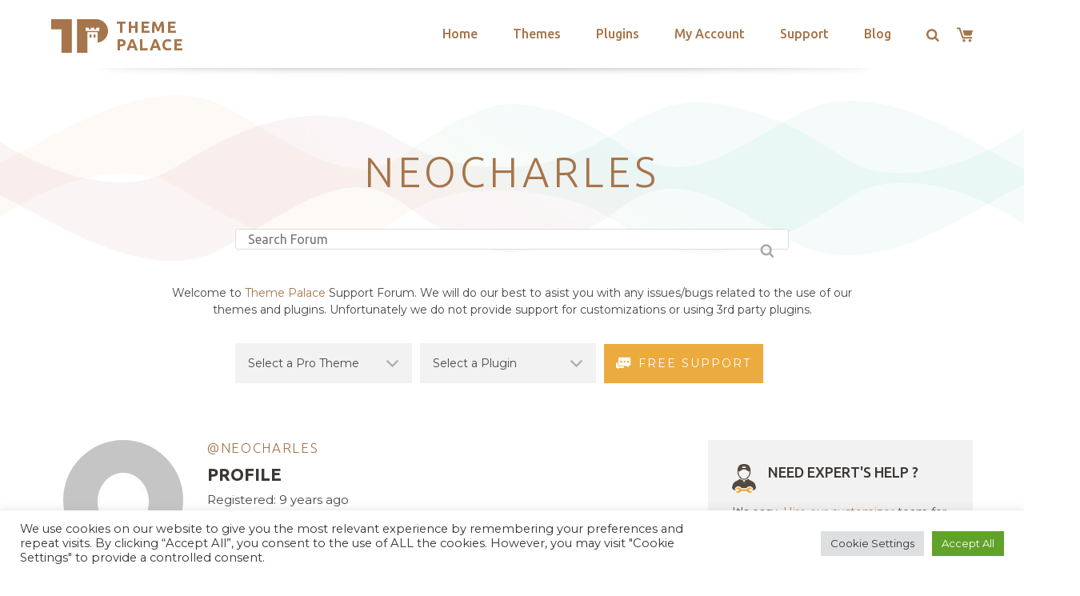

--- FILE ---
content_type: text/html; charset=utf-8
request_url: https://www.google.com/recaptcha/api2/anchor?ar=1&k=6LeXqEYpAAAAAKQkrwKYvQBNG0X_nGzd-mJL6MtL&co=aHR0cHM6Ly90aGVtZXBhbGFjZS5jb206NDQz&hl=en&v=PoyoqOPhxBO7pBk68S4YbpHZ&size=invisible&anchor-ms=20000&execute-ms=30000&cb=msq56baxamgb
body_size: 48815
content:
<!DOCTYPE HTML><html dir="ltr" lang="en"><head><meta http-equiv="Content-Type" content="text/html; charset=UTF-8">
<meta http-equiv="X-UA-Compatible" content="IE=edge">
<title>reCAPTCHA</title>
<style type="text/css">
/* cyrillic-ext */
@font-face {
  font-family: 'Roboto';
  font-style: normal;
  font-weight: 400;
  font-stretch: 100%;
  src: url(//fonts.gstatic.com/s/roboto/v48/KFO7CnqEu92Fr1ME7kSn66aGLdTylUAMa3GUBHMdazTgWw.woff2) format('woff2');
  unicode-range: U+0460-052F, U+1C80-1C8A, U+20B4, U+2DE0-2DFF, U+A640-A69F, U+FE2E-FE2F;
}
/* cyrillic */
@font-face {
  font-family: 'Roboto';
  font-style: normal;
  font-weight: 400;
  font-stretch: 100%;
  src: url(//fonts.gstatic.com/s/roboto/v48/KFO7CnqEu92Fr1ME7kSn66aGLdTylUAMa3iUBHMdazTgWw.woff2) format('woff2');
  unicode-range: U+0301, U+0400-045F, U+0490-0491, U+04B0-04B1, U+2116;
}
/* greek-ext */
@font-face {
  font-family: 'Roboto';
  font-style: normal;
  font-weight: 400;
  font-stretch: 100%;
  src: url(//fonts.gstatic.com/s/roboto/v48/KFO7CnqEu92Fr1ME7kSn66aGLdTylUAMa3CUBHMdazTgWw.woff2) format('woff2');
  unicode-range: U+1F00-1FFF;
}
/* greek */
@font-face {
  font-family: 'Roboto';
  font-style: normal;
  font-weight: 400;
  font-stretch: 100%;
  src: url(//fonts.gstatic.com/s/roboto/v48/KFO7CnqEu92Fr1ME7kSn66aGLdTylUAMa3-UBHMdazTgWw.woff2) format('woff2');
  unicode-range: U+0370-0377, U+037A-037F, U+0384-038A, U+038C, U+038E-03A1, U+03A3-03FF;
}
/* math */
@font-face {
  font-family: 'Roboto';
  font-style: normal;
  font-weight: 400;
  font-stretch: 100%;
  src: url(//fonts.gstatic.com/s/roboto/v48/KFO7CnqEu92Fr1ME7kSn66aGLdTylUAMawCUBHMdazTgWw.woff2) format('woff2');
  unicode-range: U+0302-0303, U+0305, U+0307-0308, U+0310, U+0312, U+0315, U+031A, U+0326-0327, U+032C, U+032F-0330, U+0332-0333, U+0338, U+033A, U+0346, U+034D, U+0391-03A1, U+03A3-03A9, U+03B1-03C9, U+03D1, U+03D5-03D6, U+03F0-03F1, U+03F4-03F5, U+2016-2017, U+2034-2038, U+203C, U+2040, U+2043, U+2047, U+2050, U+2057, U+205F, U+2070-2071, U+2074-208E, U+2090-209C, U+20D0-20DC, U+20E1, U+20E5-20EF, U+2100-2112, U+2114-2115, U+2117-2121, U+2123-214F, U+2190, U+2192, U+2194-21AE, U+21B0-21E5, U+21F1-21F2, U+21F4-2211, U+2213-2214, U+2216-22FF, U+2308-230B, U+2310, U+2319, U+231C-2321, U+2336-237A, U+237C, U+2395, U+239B-23B7, U+23D0, U+23DC-23E1, U+2474-2475, U+25AF, U+25B3, U+25B7, U+25BD, U+25C1, U+25CA, U+25CC, U+25FB, U+266D-266F, U+27C0-27FF, U+2900-2AFF, U+2B0E-2B11, U+2B30-2B4C, U+2BFE, U+3030, U+FF5B, U+FF5D, U+1D400-1D7FF, U+1EE00-1EEFF;
}
/* symbols */
@font-face {
  font-family: 'Roboto';
  font-style: normal;
  font-weight: 400;
  font-stretch: 100%;
  src: url(//fonts.gstatic.com/s/roboto/v48/KFO7CnqEu92Fr1ME7kSn66aGLdTylUAMaxKUBHMdazTgWw.woff2) format('woff2');
  unicode-range: U+0001-000C, U+000E-001F, U+007F-009F, U+20DD-20E0, U+20E2-20E4, U+2150-218F, U+2190, U+2192, U+2194-2199, U+21AF, U+21E6-21F0, U+21F3, U+2218-2219, U+2299, U+22C4-22C6, U+2300-243F, U+2440-244A, U+2460-24FF, U+25A0-27BF, U+2800-28FF, U+2921-2922, U+2981, U+29BF, U+29EB, U+2B00-2BFF, U+4DC0-4DFF, U+FFF9-FFFB, U+10140-1018E, U+10190-1019C, U+101A0, U+101D0-101FD, U+102E0-102FB, U+10E60-10E7E, U+1D2C0-1D2D3, U+1D2E0-1D37F, U+1F000-1F0FF, U+1F100-1F1AD, U+1F1E6-1F1FF, U+1F30D-1F30F, U+1F315, U+1F31C, U+1F31E, U+1F320-1F32C, U+1F336, U+1F378, U+1F37D, U+1F382, U+1F393-1F39F, U+1F3A7-1F3A8, U+1F3AC-1F3AF, U+1F3C2, U+1F3C4-1F3C6, U+1F3CA-1F3CE, U+1F3D4-1F3E0, U+1F3ED, U+1F3F1-1F3F3, U+1F3F5-1F3F7, U+1F408, U+1F415, U+1F41F, U+1F426, U+1F43F, U+1F441-1F442, U+1F444, U+1F446-1F449, U+1F44C-1F44E, U+1F453, U+1F46A, U+1F47D, U+1F4A3, U+1F4B0, U+1F4B3, U+1F4B9, U+1F4BB, U+1F4BF, U+1F4C8-1F4CB, U+1F4D6, U+1F4DA, U+1F4DF, U+1F4E3-1F4E6, U+1F4EA-1F4ED, U+1F4F7, U+1F4F9-1F4FB, U+1F4FD-1F4FE, U+1F503, U+1F507-1F50B, U+1F50D, U+1F512-1F513, U+1F53E-1F54A, U+1F54F-1F5FA, U+1F610, U+1F650-1F67F, U+1F687, U+1F68D, U+1F691, U+1F694, U+1F698, U+1F6AD, U+1F6B2, U+1F6B9-1F6BA, U+1F6BC, U+1F6C6-1F6CF, U+1F6D3-1F6D7, U+1F6E0-1F6EA, U+1F6F0-1F6F3, U+1F6F7-1F6FC, U+1F700-1F7FF, U+1F800-1F80B, U+1F810-1F847, U+1F850-1F859, U+1F860-1F887, U+1F890-1F8AD, U+1F8B0-1F8BB, U+1F8C0-1F8C1, U+1F900-1F90B, U+1F93B, U+1F946, U+1F984, U+1F996, U+1F9E9, U+1FA00-1FA6F, U+1FA70-1FA7C, U+1FA80-1FA89, U+1FA8F-1FAC6, U+1FACE-1FADC, U+1FADF-1FAE9, U+1FAF0-1FAF8, U+1FB00-1FBFF;
}
/* vietnamese */
@font-face {
  font-family: 'Roboto';
  font-style: normal;
  font-weight: 400;
  font-stretch: 100%;
  src: url(//fonts.gstatic.com/s/roboto/v48/KFO7CnqEu92Fr1ME7kSn66aGLdTylUAMa3OUBHMdazTgWw.woff2) format('woff2');
  unicode-range: U+0102-0103, U+0110-0111, U+0128-0129, U+0168-0169, U+01A0-01A1, U+01AF-01B0, U+0300-0301, U+0303-0304, U+0308-0309, U+0323, U+0329, U+1EA0-1EF9, U+20AB;
}
/* latin-ext */
@font-face {
  font-family: 'Roboto';
  font-style: normal;
  font-weight: 400;
  font-stretch: 100%;
  src: url(//fonts.gstatic.com/s/roboto/v48/KFO7CnqEu92Fr1ME7kSn66aGLdTylUAMa3KUBHMdazTgWw.woff2) format('woff2');
  unicode-range: U+0100-02BA, U+02BD-02C5, U+02C7-02CC, U+02CE-02D7, U+02DD-02FF, U+0304, U+0308, U+0329, U+1D00-1DBF, U+1E00-1E9F, U+1EF2-1EFF, U+2020, U+20A0-20AB, U+20AD-20C0, U+2113, U+2C60-2C7F, U+A720-A7FF;
}
/* latin */
@font-face {
  font-family: 'Roboto';
  font-style: normal;
  font-weight: 400;
  font-stretch: 100%;
  src: url(//fonts.gstatic.com/s/roboto/v48/KFO7CnqEu92Fr1ME7kSn66aGLdTylUAMa3yUBHMdazQ.woff2) format('woff2');
  unicode-range: U+0000-00FF, U+0131, U+0152-0153, U+02BB-02BC, U+02C6, U+02DA, U+02DC, U+0304, U+0308, U+0329, U+2000-206F, U+20AC, U+2122, U+2191, U+2193, U+2212, U+2215, U+FEFF, U+FFFD;
}
/* cyrillic-ext */
@font-face {
  font-family: 'Roboto';
  font-style: normal;
  font-weight: 500;
  font-stretch: 100%;
  src: url(//fonts.gstatic.com/s/roboto/v48/KFO7CnqEu92Fr1ME7kSn66aGLdTylUAMa3GUBHMdazTgWw.woff2) format('woff2');
  unicode-range: U+0460-052F, U+1C80-1C8A, U+20B4, U+2DE0-2DFF, U+A640-A69F, U+FE2E-FE2F;
}
/* cyrillic */
@font-face {
  font-family: 'Roboto';
  font-style: normal;
  font-weight: 500;
  font-stretch: 100%;
  src: url(//fonts.gstatic.com/s/roboto/v48/KFO7CnqEu92Fr1ME7kSn66aGLdTylUAMa3iUBHMdazTgWw.woff2) format('woff2');
  unicode-range: U+0301, U+0400-045F, U+0490-0491, U+04B0-04B1, U+2116;
}
/* greek-ext */
@font-face {
  font-family: 'Roboto';
  font-style: normal;
  font-weight: 500;
  font-stretch: 100%;
  src: url(//fonts.gstatic.com/s/roboto/v48/KFO7CnqEu92Fr1ME7kSn66aGLdTylUAMa3CUBHMdazTgWw.woff2) format('woff2');
  unicode-range: U+1F00-1FFF;
}
/* greek */
@font-face {
  font-family: 'Roboto';
  font-style: normal;
  font-weight: 500;
  font-stretch: 100%;
  src: url(//fonts.gstatic.com/s/roboto/v48/KFO7CnqEu92Fr1ME7kSn66aGLdTylUAMa3-UBHMdazTgWw.woff2) format('woff2');
  unicode-range: U+0370-0377, U+037A-037F, U+0384-038A, U+038C, U+038E-03A1, U+03A3-03FF;
}
/* math */
@font-face {
  font-family: 'Roboto';
  font-style: normal;
  font-weight: 500;
  font-stretch: 100%;
  src: url(//fonts.gstatic.com/s/roboto/v48/KFO7CnqEu92Fr1ME7kSn66aGLdTylUAMawCUBHMdazTgWw.woff2) format('woff2');
  unicode-range: U+0302-0303, U+0305, U+0307-0308, U+0310, U+0312, U+0315, U+031A, U+0326-0327, U+032C, U+032F-0330, U+0332-0333, U+0338, U+033A, U+0346, U+034D, U+0391-03A1, U+03A3-03A9, U+03B1-03C9, U+03D1, U+03D5-03D6, U+03F0-03F1, U+03F4-03F5, U+2016-2017, U+2034-2038, U+203C, U+2040, U+2043, U+2047, U+2050, U+2057, U+205F, U+2070-2071, U+2074-208E, U+2090-209C, U+20D0-20DC, U+20E1, U+20E5-20EF, U+2100-2112, U+2114-2115, U+2117-2121, U+2123-214F, U+2190, U+2192, U+2194-21AE, U+21B0-21E5, U+21F1-21F2, U+21F4-2211, U+2213-2214, U+2216-22FF, U+2308-230B, U+2310, U+2319, U+231C-2321, U+2336-237A, U+237C, U+2395, U+239B-23B7, U+23D0, U+23DC-23E1, U+2474-2475, U+25AF, U+25B3, U+25B7, U+25BD, U+25C1, U+25CA, U+25CC, U+25FB, U+266D-266F, U+27C0-27FF, U+2900-2AFF, U+2B0E-2B11, U+2B30-2B4C, U+2BFE, U+3030, U+FF5B, U+FF5D, U+1D400-1D7FF, U+1EE00-1EEFF;
}
/* symbols */
@font-face {
  font-family: 'Roboto';
  font-style: normal;
  font-weight: 500;
  font-stretch: 100%;
  src: url(//fonts.gstatic.com/s/roboto/v48/KFO7CnqEu92Fr1ME7kSn66aGLdTylUAMaxKUBHMdazTgWw.woff2) format('woff2');
  unicode-range: U+0001-000C, U+000E-001F, U+007F-009F, U+20DD-20E0, U+20E2-20E4, U+2150-218F, U+2190, U+2192, U+2194-2199, U+21AF, U+21E6-21F0, U+21F3, U+2218-2219, U+2299, U+22C4-22C6, U+2300-243F, U+2440-244A, U+2460-24FF, U+25A0-27BF, U+2800-28FF, U+2921-2922, U+2981, U+29BF, U+29EB, U+2B00-2BFF, U+4DC0-4DFF, U+FFF9-FFFB, U+10140-1018E, U+10190-1019C, U+101A0, U+101D0-101FD, U+102E0-102FB, U+10E60-10E7E, U+1D2C0-1D2D3, U+1D2E0-1D37F, U+1F000-1F0FF, U+1F100-1F1AD, U+1F1E6-1F1FF, U+1F30D-1F30F, U+1F315, U+1F31C, U+1F31E, U+1F320-1F32C, U+1F336, U+1F378, U+1F37D, U+1F382, U+1F393-1F39F, U+1F3A7-1F3A8, U+1F3AC-1F3AF, U+1F3C2, U+1F3C4-1F3C6, U+1F3CA-1F3CE, U+1F3D4-1F3E0, U+1F3ED, U+1F3F1-1F3F3, U+1F3F5-1F3F7, U+1F408, U+1F415, U+1F41F, U+1F426, U+1F43F, U+1F441-1F442, U+1F444, U+1F446-1F449, U+1F44C-1F44E, U+1F453, U+1F46A, U+1F47D, U+1F4A3, U+1F4B0, U+1F4B3, U+1F4B9, U+1F4BB, U+1F4BF, U+1F4C8-1F4CB, U+1F4D6, U+1F4DA, U+1F4DF, U+1F4E3-1F4E6, U+1F4EA-1F4ED, U+1F4F7, U+1F4F9-1F4FB, U+1F4FD-1F4FE, U+1F503, U+1F507-1F50B, U+1F50D, U+1F512-1F513, U+1F53E-1F54A, U+1F54F-1F5FA, U+1F610, U+1F650-1F67F, U+1F687, U+1F68D, U+1F691, U+1F694, U+1F698, U+1F6AD, U+1F6B2, U+1F6B9-1F6BA, U+1F6BC, U+1F6C6-1F6CF, U+1F6D3-1F6D7, U+1F6E0-1F6EA, U+1F6F0-1F6F3, U+1F6F7-1F6FC, U+1F700-1F7FF, U+1F800-1F80B, U+1F810-1F847, U+1F850-1F859, U+1F860-1F887, U+1F890-1F8AD, U+1F8B0-1F8BB, U+1F8C0-1F8C1, U+1F900-1F90B, U+1F93B, U+1F946, U+1F984, U+1F996, U+1F9E9, U+1FA00-1FA6F, U+1FA70-1FA7C, U+1FA80-1FA89, U+1FA8F-1FAC6, U+1FACE-1FADC, U+1FADF-1FAE9, U+1FAF0-1FAF8, U+1FB00-1FBFF;
}
/* vietnamese */
@font-face {
  font-family: 'Roboto';
  font-style: normal;
  font-weight: 500;
  font-stretch: 100%;
  src: url(//fonts.gstatic.com/s/roboto/v48/KFO7CnqEu92Fr1ME7kSn66aGLdTylUAMa3OUBHMdazTgWw.woff2) format('woff2');
  unicode-range: U+0102-0103, U+0110-0111, U+0128-0129, U+0168-0169, U+01A0-01A1, U+01AF-01B0, U+0300-0301, U+0303-0304, U+0308-0309, U+0323, U+0329, U+1EA0-1EF9, U+20AB;
}
/* latin-ext */
@font-face {
  font-family: 'Roboto';
  font-style: normal;
  font-weight: 500;
  font-stretch: 100%;
  src: url(//fonts.gstatic.com/s/roboto/v48/KFO7CnqEu92Fr1ME7kSn66aGLdTylUAMa3KUBHMdazTgWw.woff2) format('woff2');
  unicode-range: U+0100-02BA, U+02BD-02C5, U+02C7-02CC, U+02CE-02D7, U+02DD-02FF, U+0304, U+0308, U+0329, U+1D00-1DBF, U+1E00-1E9F, U+1EF2-1EFF, U+2020, U+20A0-20AB, U+20AD-20C0, U+2113, U+2C60-2C7F, U+A720-A7FF;
}
/* latin */
@font-face {
  font-family: 'Roboto';
  font-style: normal;
  font-weight: 500;
  font-stretch: 100%;
  src: url(//fonts.gstatic.com/s/roboto/v48/KFO7CnqEu92Fr1ME7kSn66aGLdTylUAMa3yUBHMdazQ.woff2) format('woff2');
  unicode-range: U+0000-00FF, U+0131, U+0152-0153, U+02BB-02BC, U+02C6, U+02DA, U+02DC, U+0304, U+0308, U+0329, U+2000-206F, U+20AC, U+2122, U+2191, U+2193, U+2212, U+2215, U+FEFF, U+FFFD;
}
/* cyrillic-ext */
@font-face {
  font-family: 'Roboto';
  font-style: normal;
  font-weight: 900;
  font-stretch: 100%;
  src: url(//fonts.gstatic.com/s/roboto/v48/KFO7CnqEu92Fr1ME7kSn66aGLdTylUAMa3GUBHMdazTgWw.woff2) format('woff2');
  unicode-range: U+0460-052F, U+1C80-1C8A, U+20B4, U+2DE0-2DFF, U+A640-A69F, U+FE2E-FE2F;
}
/* cyrillic */
@font-face {
  font-family: 'Roboto';
  font-style: normal;
  font-weight: 900;
  font-stretch: 100%;
  src: url(//fonts.gstatic.com/s/roboto/v48/KFO7CnqEu92Fr1ME7kSn66aGLdTylUAMa3iUBHMdazTgWw.woff2) format('woff2');
  unicode-range: U+0301, U+0400-045F, U+0490-0491, U+04B0-04B1, U+2116;
}
/* greek-ext */
@font-face {
  font-family: 'Roboto';
  font-style: normal;
  font-weight: 900;
  font-stretch: 100%;
  src: url(//fonts.gstatic.com/s/roboto/v48/KFO7CnqEu92Fr1ME7kSn66aGLdTylUAMa3CUBHMdazTgWw.woff2) format('woff2');
  unicode-range: U+1F00-1FFF;
}
/* greek */
@font-face {
  font-family: 'Roboto';
  font-style: normal;
  font-weight: 900;
  font-stretch: 100%;
  src: url(//fonts.gstatic.com/s/roboto/v48/KFO7CnqEu92Fr1ME7kSn66aGLdTylUAMa3-UBHMdazTgWw.woff2) format('woff2');
  unicode-range: U+0370-0377, U+037A-037F, U+0384-038A, U+038C, U+038E-03A1, U+03A3-03FF;
}
/* math */
@font-face {
  font-family: 'Roboto';
  font-style: normal;
  font-weight: 900;
  font-stretch: 100%;
  src: url(//fonts.gstatic.com/s/roboto/v48/KFO7CnqEu92Fr1ME7kSn66aGLdTylUAMawCUBHMdazTgWw.woff2) format('woff2');
  unicode-range: U+0302-0303, U+0305, U+0307-0308, U+0310, U+0312, U+0315, U+031A, U+0326-0327, U+032C, U+032F-0330, U+0332-0333, U+0338, U+033A, U+0346, U+034D, U+0391-03A1, U+03A3-03A9, U+03B1-03C9, U+03D1, U+03D5-03D6, U+03F0-03F1, U+03F4-03F5, U+2016-2017, U+2034-2038, U+203C, U+2040, U+2043, U+2047, U+2050, U+2057, U+205F, U+2070-2071, U+2074-208E, U+2090-209C, U+20D0-20DC, U+20E1, U+20E5-20EF, U+2100-2112, U+2114-2115, U+2117-2121, U+2123-214F, U+2190, U+2192, U+2194-21AE, U+21B0-21E5, U+21F1-21F2, U+21F4-2211, U+2213-2214, U+2216-22FF, U+2308-230B, U+2310, U+2319, U+231C-2321, U+2336-237A, U+237C, U+2395, U+239B-23B7, U+23D0, U+23DC-23E1, U+2474-2475, U+25AF, U+25B3, U+25B7, U+25BD, U+25C1, U+25CA, U+25CC, U+25FB, U+266D-266F, U+27C0-27FF, U+2900-2AFF, U+2B0E-2B11, U+2B30-2B4C, U+2BFE, U+3030, U+FF5B, U+FF5D, U+1D400-1D7FF, U+1EE00-1EEFF;
}
/* symbols */
@font-face {
  font-family: 'Roboto';
  font-style: normal;
  font-weight: 900;
  font-stretch: 100%;
  src: url(//fonts.gstatic.com/s/roboto/v48/KFO7CnqEu92Fr1ME7kSn66aGLdTylUAMaxKUBHMdazTgWw.woff2) format('woff2');
  unicode-range: U+0001-000C, U+000E-001F, U+007F-009F, U+20DD-20E0, U+20E2-20E4, U+2150-218F, U+2190, U+2192, U+2194-2199, U+21AF, U+21E6-21F0, U+21F3, U+2218-2219, U+2299, U+22C4-22C6, U+2300-243F, U+2440-244A, U+2460-24FF, U+25A0-27BF, U+2800-28FF, U+2921-2922, U+2981, U+29BF, U+29EB, U+2B00-2BFF, U+4DC0-4DFF, U+FFF9-FFFB, U+10140-1018E, U+10190-1019C, U+101A0, U+101D0-101FD, U+102E0-102FB, U+10E60-10E7E, U+1D2C0-1D2D3, U+1D2E0-1D37F, U+1F000-1F0FF, U+1F100-1F1AD, U+1F1E6-1F1FF, U+1F30D-1F30F, U+1F315, U+1F31C, U+1F31E, U+1F320-1F32C, U+1F336, U+1F378, U+1F37D, U+1F382, U+1F393-1F39F, U+1F3A7-1F3A8, U+1F3AC-1F3AF, U+1F3C2, U+1F3C4-1F3C6, U+1F3CA-1F3CE, U+1F3D4-1F3E0, U+1F3ED, U+1F3F1-1F3F3, U+1F3F5-1F3F7, U+1F408, U+1F415, U+1F41F, U+1F426, U+1F43F, U+1F441-1F442, U+1F444, U+1F446-1F449, U+1F44C-1F44E, U+1F453, U+1F46A, U+1F47D, U+1F4A3, U+1F4B0, U+1F4B3, U+1F4B9, U+1F4BB, U+1F4BF, U+1F4C8-1F4CB, U+1F4D6, U+1F4DA, U+1F4DF, U+1F4E3-1F4E6, U+1F4EA-1F4ED, U+1F4F7, U+1F4F9-1F4FB, U+1F4FD-1F4FE, U+1F503, U+1F507-1F50B, U+1F50D, U+1F512-1F513, U+1F53E-1F54A, U+1F54F-1F5FA, U+1F610, U+1F650-1F67F, U+1F687, U+1F68D, U+1F691, U+1F694, U+1F698, U+1F6AD, U+1F6B2, U+1F6B9-1F6BA, U+1F6BC, U+1F6C6-1F6CF, U+1F6D3-1F6D7, U+1F6E0-1F6EA, U+1F6F0-1F6F3, U+1F6F7-1F6FC, U+1F700-1F7FF, U+1F800-1F80B, U+1F810-1F847, U+1F850-1F859, U+1F860-1F887, U+1F890-1F8AD, U+1F8B0-1F8BB, U+1F8C0-1F8C1, U+1F900-1F90B, U+1F93B, U+1F946, U+1F984, U+1F996, U+1F9E9, U+1FA00-1FA6F, U+1FA70-1FA7C, U+1FA80-1FA89, U+1FA8F-1FAC6, U+1FACE-1FADC, U+1FADF-1FAE9, U+1FAF0-1FAF8, U+1FB00-1FBFF;
}
/* vietnamese */
@font-face {
  font-family: 'Roboto';
  font-style: normal;
  font-weight: 900;
  font-stretch: 100%;
  src: url(//fonts.gstatic.com/s/roboto/v48/KFO7CnqEu92Fr1ME7kSn66aGLdTylUAMa3OUBHMdazTgWw.woff2) format('woff2');
  unicode-range: U+0102-0103, U+0110-0111, U+0128-0129, U+0168-0169, U+01A0-01A1, U+01AF-01B0, U+0300-0301, U+0303-0304, U+0308-0309, U+0323, U+0329, U+1EA0-1EF9, U+20AB;
}
/* latin-ext */
@font-face {
  font-family: 'Roboto';
  font-style: normal;
  font-weight: 900;
  font-stretch: 100%;
  src: url(//fonts.gstatic.com/s/roboto/v48/KFO7CnqEu92Fr1ME7kSn66aGLdTylUAMa3KUBHMdazTgWw.woff2) format('woff2');
  unicode-range: U+0100-02BA, U+02BD-02C5, U+02C7-02CC, U+02CE-02D7, U+02DD-02FF, U+0304, U+0308, U+0329, U+1D00-1DBF, U+1E00-1E9F, U+1EF2-1EFF, U+2020, U+20A0-20AB, U+20AD-20C0, U+2113, U+2C60-2C7F, U+A720-A7FF;
}
/* latin */
@font-face {
  font-family: 'Roboto';
  font-style: normal;
  font-weight: 900;
  font-stretch: 100%;
  src: url(//fonts.gstatic.com/s/roboto/v48/KFO7CnqEu92Fr1ME7kSn66aGLdTylUAMa3yUBHMdazQ.woff2) format('woff2');
  unicode-range: U+0000-00FF, U+0131, U+0152-0153, U+02BB-02BC, U+02C6, U+02DA, U+02DC, U+0304, U+0308, U+0329, U+2000-206F, U+20AC, U+2122, U+2191, U+2193, U+2212, U+2215, U+FEFF, U+FFFD;
}

</style>
<link rel="stylesheet" type="text/css" href="https://www.gstatic.com/recaptcha/releases/PoyoqOPhxBO7pBk68S4YbpHZ/styles__ltr.css">
<script nonce="Q5N8GevuYjC0f4I1vXovIQ" type="text/javascript">window['__recaptcha_api'] = 'https://www.google.com/recaptcha/api2/';</script>
<script type="text/javascript" src="https://www.gstatic.com/recaptcha/releases/PoyoqOPhxBO7pBk68S4YbpHZ/recaptcha__en.js" nonce="Q5N8GevuYjC0f4I1vXovIQ">
      
    </script></head>
<body><div id="rc-anchor-alert" class="rc-anchor-alert"></div>
<input type="hidden" id="recaptcha-token" value="[base64]">
<script type="text/javascript" nonce="Q5N8GevuYjC0f4I1vXovIQ">
      recaptcha.anchor.Main.init("[\x22ainput\x22,[\x22bgdata\x22,\x22\x22,\[base64]/[base64]/[base64]/[base64]/[base64]/[base64]/KGcoTywyNTMsTy5PKSxVRyhPLEMpKTpnKE8sMjUzLEMpLE8pKSxsKSksTykpfSxieT1mdW5jdGlvbihDLE8sdSxsKXtmb3IobD0odT1SKEMpLDApO08+MDtPLS0pbD1sPDw4fFooQyk7ZyhDLHUsbCl9LFVHPWZ1bmN0aW9uKEMsTyl7Qy5pLmxlbmd0aD4xMDQ/[base64]/[base64]/[base64]/[base64]/[base64]/[base64]/[base64]\\u003d\x22,\[base64]\x22,\x22w79lwoZKGlHCscOKw6vDvcOFwqIHaznDkzEmBcOgf8Onw4sDwpPCvsOFO8O/w5nDtXbDnQfCvEbCinLDsMKCAHnDnRpQFGTClsOKwqDDo8K1wqvCpMODworDozNZaClPwpXDvzREV3oUOkU5esOWwrLChT0gwqvDjztpwoRXdcKTAMO7wqPCgcOnViLDi8KjAVAwwonDmcOGdT0Vw6RqbcO6wrbDs8O3wrc+w4dlw4/CqsKtBMOkKWIGPcOZwpQXwqDCvcKmUsOHwrPDnFjDpsKGXMK8QcKCw4tvw5XDhzZkw4LDqMOMw4nDgnnCqMO5ZsK8KnFEBhkLdyVZw5V4dcK3PsOmw67CnMOfw6PDhy3DsMK+B0DCvlLChMOSwoBkKAMEwq1yw7Rcw53CtMOtw57Dq8KYR8OWA3cww6wAwpt/woAdw7rDq8OFfR7CpsKTblnCpSjDoyDDpcOBwrLCg8O7T8Kid8Oiw5s5AMOgP8KQw7wXYHbDiF7DgcOzw5/DvkYSMcK5w5gWankNTw0/w6/Cu1rCnnwgOGDDt1LCv8K+w5XDlcO3w4zCr2hMwr/DlFHDlMO2w4DDrlttw6tIE8O8w5bCh3sAwoHDpMK/[base64]/CqhBdwobCv8OPdHbCnxcSPxsKw65fEcKYQwQlw6lcw6jDk8OjN8KSfcO/eRDDpcKeeTzCmsKgPno1CcOkw57DlzTDk2UAOcKRYkrCr8KudhwsfMOXw6PDrMOGP3dNwprDlSjDn8KFwpXCtsOQw4wxwqLCggYqw7xDwphgw7staibCisKhwrk+wrJTB088w4oEOcO0w7HDjS9XE8OTWcKvNsKmw6/[base64]/[base64]/CoWFxYMOZG1DDgAFsH8OaQcOHwrdONMOQXMOmXsOYw7U3U1YPeQ3CnHzCuAPCmUVHJnHDnsKEwpnDk8ODMD7CmiXCr8O1wq/DiC7DksKIw6EgWlzCkH1Sa1fCqcKRZXxtw7zCq8KrWXRuC8KNQGzCm8KiQ2bDuMKJw5V/[base64]/DjMKzTcOmbMKwwqHCnzXDpnzDsHx3M3TDvsOfwpLCjTzDtMOMw5FUw5HCphElw7jDo1QnXMOkIGXDiWHCjBPDqhjDiMO5w5kRGsKwUcOoCcO0DMOLwp7ClcKww5NGw6Z0w4BjW0LDhW/[base64]/DicKUSyF8w7rCrcK3w4w6ecOCaQw5w7wLR0bDrcOow6FzUsOAdA9sw5XCiFtZU1xRPcOVwpfDj1Vsw7IHRcKfGMK/wo3DiUvCpD7CusOKcMOTYhzClcKXw67ChmcCwqhTw4MiBMKDwrMFfiHCklkkeR1CYsKUwpPCkwtSZEQhwqLCg8Kec8O/wqTDm1PDvGrCisOmwqAuRitZw4M6PsO4N8KYw77Dolw4VcOqwoFuTcK/w7LDqC/CsS7DmEoPLsO7w68nw45Rwqx6LUDCrMOwfkEDLcKealggwoAdNHXDksK1w6oSNMKQwoIcw5/DtMKPw7wrw7HCg2XChcO5wpsXw4/DmMKww4hCwpkHeMKIM8KzGj1zwp/CoMOmw7DDqVTCgTszwpHDvl8WDMOZOHg9w7o7wr96Tk/DhlRyw5RwwoXCicKdwobCkVd4HcKzwqzCgMK4PMK9O8Ozw6RLwojCiMOxOsOSWcOfN8KDKx7DqCdCw6XCocKkw5bDimfCs8K6w6AyFUzDiC5Cw5t0O3vCpSbDj8OAdmZeRMKPOMKkwpDCvkN6w4LDhjbDvhrDgcOawoZwfljCscKWMhB2wogYwq41w7/CtcKeUAhCwpzCvMKUw5IwSnDDssOnw4rChWpGw6fDrMKIGzRuV8OlO8Krw6XCiCjDlMO4wp7CtcOROsOpXsKdLMO1w4fDrWnDl2hEwrnCh2hpGxdewr0saUorwoTCn0jDq8KMI8OTecOwV8OUwo3CvcK5fMK1wojCocOPN8Krw4/Cg8KcfBLCkiPDp3zClBJSXhsSwoPDozDCmcKXw6HCrsOJw7RHLsKRwp8/[base64]/[base64]/DjSgXwohCwoFXQ8OOw5XCrcKIw5U+w5UWWDgjQX/CtcKVfUPDmcOFB8OBYz/CnMKCwpTDnMO1NMOpwr0gUy4/[base64]/w4J9wpnCj8Khw5jCm1DCisKUOsKcwpjCnsK2PAnDisKkw5bClxXDrX1Cw7LClV07w4gVUjXClcOEwqjDghHDkmPCmMKVwqt5w40sw4oxwqE5wr3Dl2g1DcOuUMOEwr/[base64]/M08KN8KqecOfbXFZwrPDjnsQw7zCmAwFFcKTVFbDq8Oawqd7wo9Rwox2w4/CosK4w77DvXDCjRNGw7kqEcOdRXTCoMK+McOIUAPDnixBw4DCkVvCr8OFw4jCmEZ5IADCksKqw6BJL8KCwqsdw5rDuR7DukkLw5g5wqYpwrLDiQBEw4Q2L8K2YwlpbgXDv8K4QQfCt8Kmwpxuwop9wq7CsMO/[base64]/K8O+e8K+IcKZIcO6IGrDqGDCu8OXw5nDgRvCrQcfw4c0NF3DtcO1w7PDscOeY0vDhkPCnMKow7/Di2JoR8Otwph0w4bCmwDDicKSwp84wpodWDbDqzAIcT3CmcOmWcO/R8KuwonDu211dcOlw5sLw7bCpS1kWsONw60ewqvCmcOhw75cwoJFDUhJw5R1BC/CrMKHwqcWw6vDqDA2wq4DYQ5menbCjG5tw6fDu8K9TsKoAsO6FirCqsK9w4/DjMO+w6hOwqBuOjzClhHDoTd1wqfDu2s8KUDDv3dzUVkaw4rDkcKXw40pw5LCs8OAIcOyNMK8KMKrEW5Ww5nDhCvCqUzDiQTCqR3Cr8KhesKRAV8wXn8ID8Oiwolvw6J/UcKBwpTDtygFOjkUw5/CpgdLVCHCp2oZwoTChjEoJsKURcK1wpfDqFxrwr5vw4TCusKGw5/DvxMnw5sJw45hwoHDnD9fw5UCKiEQw6ooOcOhw53Dhno+w446A8O9woHCgcOtwpDCnlB9QCdTFxrCh8K/VhHDjzRCUcOydMOEwqY+w7DDpMOrQGtTRMKdOcO7VcONw78WwrDDscOOFcKfFMOTw7FHdSFkw7McwpxnUzUpHF/CjsKCcEnDiMKSw4nCr1LDmsKuwovCsDUqTwAPw7TDtcOLTE9Fw5pJaX8kAjzCjQcYw5fDscOyJEE0SUs2w6fChSzClwDCgcKwworDo0Row4p1w7hfKsKwwpbDkH46wqQKGDp8woYAP8OaNxHDuB8qw7AEw6TCrXF/czFGwpogLMOWBz5zEMKSfMKVPzd4w7zDu8KwwqdXImXCkBjCu0bDpE5OCyTCnDPCjsK4B8OAwqsdWTsOw5AUZCbDig85e2UsCRpnL14RwrVjw5Nvw5gmWsKhTsOMSEbCpiQKKzbCn8OXwozCl8O/wr59MsOaCEfDtV/[base64]/w6NZJcOOGsK8AzrCh8Kgw7VOFcKhw5h/wrzCgC/Dr8OsODPCuUsxVQrCv8OUYcK0w5sJw5/Dj8OBw63CmsKrB8OcwplXw7PDpCjCq8OWwq7CiMKZwqlIwoNcf3tcwrcrd8OJFsOgw7tpw7DCv8KQw4QFDyvCrcO/w6fCjTDDmcKJF8OPw7XDp8O8w6TCi8Kuw7zDogseA21sHMOJQwPDiAnCmnskXWI/fsKMw5PDqcOkdsKew7kgL8OBGMK/wp1zwoYVZMKQw4YKwovCg1kvASwxwpfCiFnDscKEJy/Cj8KOwqMxwrzDtAnDoQ9iw783J8OIwrIhwotlNW/CvcOywq4xw6bDoi/Cj3d3A2DDpcO2dDUvwoMHwrB6cgrDsRLDu8Kyw78iw6zDpHM8w60bwo1AOmLCuMKJwpoKwqVGwopzw6tywo9ow7EJMQk/w53CuRjDuMKNwoDDqHAuAMO0wo7DhMKyOXkXExHCucKcfCHDksO0a8ODwoHCph5LDsK4wro8PcOaw5sPT8KsVMKre1QuwrPDj8OTw7bCkAwUw7lowq/[base64]/fMKQOsOdRcOcX8KkXMKtwpfCicKrSsKjZGFJwo/[base64]/Cu8KlH2zCm8O0BcKTw5E6CcKkccOuw4cGwqglazfDuwnDhn8HccKRIlfCmR7DhXEeMSotw6Mfw6ZLwphVw5fDuHPDm8KPw75QZcKjI2rCsCMxw73DpsOUVkRFT8OxRMOOWlXCqcOWFi8yw44QH8OfdMKMHwk8M8ORwpbDqVlhw6gvw6DCqyTCpkrCt2MqYX/DvcKSw6LCgsK9U2jCnMOaZAo9PX0+w5vCkMKYasKvMBfCncOrAwFUWiciw6QmdcKCwrjCssOZw4FJb8O/[base64]/CpTTDtWwqaMKwM3DDiRYsAMKMw5JBw6wHfMOpQggBwonCux1jSToxw6XCl8KHKznCpcORwqbDscKfw5YjCAV6w43CkcOhw4RCDMOQw7jDj8KWAcKdw57Ch8KywobCtEEQMcKnwphGw6N9PcK/wrfCtMKJKw/ClsOCU2fCpsKTBTzCp8K4wrPDqFzCvhzDqsOjwrVKw63Cv8KkKU/DvR/CnV3DssO/woXDqTfCtjA7w7wWe8OmbsO8w7rDmwLDpgXCvQnDlB9qGVsXwpQhwovCg1sVTsOwJMOSw4VLICoPwrMDS3vDhQ/DsMOWw77DlMKqwqsNwqxCw59KVMO5wpU4w7DDucKCw4Eew6rCusKdeMO+UcO/JsOMEi4Nwp4yw5dYP8OXwqEgfBvCn8KeEMKWOhHCu8OMw4/ClX/CscOrwqVXwo9jw4Evw5jCoTIwIcK9Lh1BAMKjw4ZJDis8wpzChjPCijVTw5nDmXHDqE7CmkdZwqwzwqLCoGx/Lj3DljbDgMOqw6hHwqRDJcKYw7LCnUXDh8Obwqdzw7fClsK4w7fCnhPCrcKYw785FsOiZCfDsMOPwoNFNjx8w4cDbcKrwoHCpk/DjsOSw5jCtTvCtMOlaEnDrnLDp2XCtBBMO8K7OsK5aMKAD8K8wpxwEcKTYX89wpxoEsOdw4PDgjZfFENsKlJ4w7vDlsKLw5AIesOoOBw0cgN+fMK1AlVSGGVDCShgwoQ2HcKpw6gxwq/[base64]/CsMOkEcKbaS0AQMOwwqgow7IBP8OkQnU3wp/Cl3csB8OsDV7DjgjDjsKpw7LCn1tOYsKHNcK5ORTDqcOja3jCtcOueVHCpcK4b1zDjsKmBQvCtzrDgEDChSrDkyfCtwNyw6bCusOMY8KHw5YFwoRtwrTCqsKtPVtTcitBw4TCl8Odw5I0w5XCvz3CvEIzEhzDmcKtGkXCpMKbWV3CrcKdRlvDgDLDhcOGEX/ChAfDrMK7wqZxdMOlCVB+wqRKwpTCmsKow5JDLTkcw5HDiMK7JcOHwrTDlsOlw6Z6wrkkMBhBeADDg8KHUGbDgsOFwqnCumTDpTHCmMKtZ8Knw7VbwqbCiy8oN1kswq/DsFbDhMKCw4XCoFIPwo83w7dnVsOMwovDiMOQI8K+wpdyw584w58TaVlgTCPCjw3DulDCssKmLcKnO3U6w7JWa8O2cSQGw4LCuMKsVmTCtsKIGGheScKHTcOeH2fDl0kqw61UNE7DqQUrGXDCk8K1EsObw6fDl1Qow4I7w5wTwqTDkTMYwo/DkcOlw71dwrjDhsK2w4o/acOqwr3DoWE5ZcK7M8O8GBIhwqF+fxvChsKdTMKMwqAwY8KmBknDqXfDtsKjwrXDgMOjwqEuH8OxSMO+wojCrcKawqlhw5/DlSfCpcKkwpIdTSEQOxAQwpHCpMKGaMKeRcKvJznDmSzCssKTw4kwwosdAMOyVR47w6fCjsKbY3dBKw7ChcKIS0DDl1NEOcO/GsKzRgUgwqTDhMOAwrbDgRYMXMOcw7bCgcKIwr5Ww5Nvw5F2wobDicKKeMOEP8Krw50swoB2IcKVLywMw5LCrG04w7/DtitCw7XCl0nCmkRPw7vCssOUw55cfRbCp8OTwo8rasOAH8K1wpMWGcOhGnAPTnfDn8K/VcO1KsOXGlBqUcO9a8OHG2FOCQfDosOBw6FmWsOnQEwVEWR6w6zCsMOeT2vDhwzDsi7DggXCjcKvwosyMsOWwpnCnifCncOhbw3DvEw6YzdPb8KeRMOhXADDq3RDwq4iVhrDg8KSwo/Dk8K8IAc3w5PDmmV3ZyHCjsKBwrbCj8Okw47DlcKLw7rCgMKlwppUTVLCtMKZLUIsDcK/[base64]/DrAfCslI+JsOGwpF2DMOgwrlPwr/[base64]/Dk8KTwrbCp8KjWXbDl8OTMnfDmsKOC3TDpxllwoTCsns5wrXDtCwbDhPDicOYaXpDS3VnwrbDjGMULxE8wpxtMcOcwqgQY8KtwoMUw7clXcOOwr3Du3g7wq/DpHfCncO1cmHDqMK+WsOKTcKzwr3DnMKsBmQRw5DDojV1X8Krwo4NOhnCkU0Nw51eYGoTw6LDnnN8wqTCnMOLc8KJw73CmnXDuEkvw7DCniB+XRpbW3nDsD9xK8OVZUHDuMOnwpBaSD5twpUpwpwSLnfDtsKhFllFEmM1w5TCs8OUPivCtT3DmDUabMOmb8Kywr8Swr/CnMORw7fCpsOVwoEcHcKxwrtja8KFw6PCh2DClcOcwpvCp2RAw4fCmVbCuwjDnsOKWQHDlmhmw43Cjgsaw6PCp8Kzw4TDtg7CusKGw5Vgw4fDjlrDvsOmNT04wobDhS7DjcKZd8KjW8OyOzjCu1FzWMK/c8KvIDjCoMOcw6U2AHbDtF91G8KVw6zCmcK8McOgZMORM8KTw7jDv3bDvg/DtcKDd8Kkw5BZwpzDgE9leUDCpTPCh1Ndcm9gwo7Dql7Cu8KgBTzCnMKDSsOfU8KvRVTDlsKiwpDDmcO1Bh7CmT/DkDQXwp7Ck8KBw6DDh8K5woRtHgDCscK5w6trc8KUwrzDvDfDrsK7w4fDsXEta8OKwolgBMKmwrjDrUlJCwzDtmowwqTDu8Kpw4MpYh7CrBR2w4XCtVAtBkDCoX9iTsOuwqE/PsOHcQxcw5vCksKKw7jDm8Kiw5fDoWvCk8OpwobCjkDDv8OHw7DDhMKdw5VbGhvDncKVw5nDpcOGJ1UYAnXDucOvw782VMOGVMOQw7d7ecKMw7tIwobCucO1w7/DjsKaw5PCrVzDiAXCj33DnsOkecKKdMK9MMOgw4rDrcOJJVPCkG9Rwqccwq4Tw5TCjcK5wqYqwrXCoyVoaX4sw6ATwpfDkljDpWtCw6bDojt8dnnCiy0FwrPCnTXChsOzHj0/FsOrw5TDssKmw6Q6bcKMw4bCmB3ChwnDnEQ3w4RlREwEw6c2wp0nwoRwD8KOZmLDqMKAUjHDqEPCnR/DoMKWYQoWw4XCscOgWGfDn8KvZMK5wqUQN8O3w7oxYFleQAMswrTCvsODUcKMw4TDtsO2WMOpw61ALcO2AmLCmmfDvE3CoMKRwrTCrFYbw49hLcKAPcKCJsKdEsOlZizChcO1wqclBDzDhitHw73CoQR9w49FRmVsw5Utw5dkw5/Cm8OGQMKVVnQrw44jGsKKwoHCn8O9RT/CqSc+w5knw5zDmcKZQy/DocOZKUPDk8KowqTDs8K9w77CrsKmVMOhAGLDu8OPJMKGwogFZh7DtsOfwpNkVsK7woXDlzIYXMOGUMKmwqPCsMK3HSXCocKaRcKhw4fDvCHCsjzCqMO3PQAwwqXDl8ONRGcIw41FwqspHMOmwoxNdsKlw43DtRPCrQo7W8Kqw4/Cry1rw7rCuwdLw5VLw7IQw7c5DnbDgh7Cp2jDsMOlQMKmOsKSw4/DiMKvwpISwq/DhcK5G8O1w45Cw5VwdDMJCEIhwoHCr8KpLiPDl8KlecKvB8KCKm3Ck8OtwpLDpUwecD/DqMK/XcOfwoUfHyvDjWE8woTDgzzDsXfDssOeFMKTRnfDswbClD7Do8O6w47CksOpwoHDiyY5wpXDn8KbJcOPw4BZW8KZRMK0w6c9XsKTwqF/[base64]/CmQJ1GsKDAsO5w4rDkcK/NxfCr3vDlsOfP8KZRQPDp8OrwrvDnMOlbl7DnXoSwoQRw4zCpVtNw4xoRg/Dt8KSAsOQwp3CrDQxw7kaFCXClALDqgwjEsKvKxDDvhLDpm3ChsKCXcKmf0bDtMOWJXURUsKra1HCpsKkRMOgYcOCw7tFZC3Di8KEHMOuCcOlwrbDkcKvwp3DuEvCqEYHEsKzbW/DmsKmwrYWwqDCpcKEwqvCmywFwpY4wqXCgHzDqR0NFwVKOMO6w6bDrcKgN8OLZcKrTMOAPH9WAAI0GcKjwp42YHnCs8O9wpbCnnwNw5HCgG8QNMKOTwzDl8K+w4HCo8O6T1E+F8KeIybClScRwp/Ch8KVI8KNw6LDkVrDpxrDqWPCixvCssO8w7nDiMK/w4M2wqjCk0/Dh8OkGQB/w58CwqTDlMORwo7Cj8O0wrBgwr/DkMKvOkzCukPCnlN/IsKpUsODKEN4PVfChHQRw4IewqHDnHMKwpURw5V/BBPDq8KZwobDm8OIF8OiC8OxUV/[base64]/Dr14vw6HDiWXDgcO8w7DChXvDuFDDk8OZwowsA8KRBsOzw6w8Xm7CsRQzLsK2wpwVwovDsSXDi2/DqcO9wrfDtWzDtMKHw7zDksOSb1JcU8Odw4rCu8O1aH/DlmjDpcKnclLCjsKSSsOMwoLDqE3Ds8O1w6XCtwI6w6YJw6bCgsOEw6PCq01zWDrDsHLDp8KyYMKgIwoHEBcsIsKUwqp9woPCi0dfw4d5wpJvGGp/wqcLMVnDgT/Dnyg+wq9Fw4fDu8O4VcKGUDQGwp7DrsKXFTwnwqAcwqYpJD7DtMKGw6g2XcKiwqXDkTtCasOKwrzDoGlqwqFsE8OtdV3Ct1/Dh8Okw6Nbw47CjMKlwpzCv8KgQUbDhcKRw7I1ZsOHw6vDs3IzwpE0KB0GwpZFwqrDmcObQAcAw6RWwrLDncODE8Ksw6hcw7R/[base64]/wofCqsO5w5/DsMOsejFnwpYWwrghw7TDnCprwrwhwqDCqMO7eMKuw7XCknzCqcK3HTkQdsKnw7XChWYyPyLDvFHDhSd0wrvDscKzXU/DkzYxEsO0wo7DrmHDrcOewoVtwpdAbG4yPDp+w6LCg8KFwpB6H0TDgx7Di8Kqw4LDlSrDksOyOH3Dl8OzZcKrc8KbwprCkQTDpsKfw67CmybDv8KMw6XCssOawqkQw60FOcO4WhDDnMKQwpLDkj/CtcObw47CoSE6AsOJw4rDvzHCn2DCpsK6LVnDhxvDjcOyYmzDhUJ0XsOFwpLDiTdsUDfCksOXw7IWQAoQwr7DnkTCkR01UVNGwpfDtAEbHT1LEwXDoEYZwpzDimrCswrDq8KgwrrDiEwswoweMcKsw4rDp8Orwq/DikYYwqtzw5/Dm8K8QW4HwrrDjcO1wpvCgCPCgsOCATVwwrxNXA4UwpvDvz8Sw7x6w5YdHsKRcV59wpxHLMO8w55RIsKMwrDDtsOZwpY6w5/CisKZasK0w4fDs8OtPcOLRMK1w5kUwp/DhD5OSV/CrRQ1NzHDuMK/wqrDuMO9wojDg8ODwqnCh3s9w6PDicKnw4DDszNrA8OEdBgwWyXDrRnDrGfCn8KdeMO6VRs/KMOvw5xLWsKcHMK2wpUuP8OIwoTDs8O3w7sCV3N/ZVgzw4jDigg4NcK+UGvDiMOIQV7DqQXCusOiwqc6w5PDvMK4wqMGbcOZw5cLwqzDpm/[base64]/CkQnDgBFQLznCmWV7G8OPw47DicOmw47DuMOuWsOzQDfDvcOgw7svw7NNKsOXVcOBQMKFwrgfABRqVsKAQsO1wobCmnBQOVjDtsOfGCxoHcKFO8OBAiMTOcKYwoZiw60MMhnCi2c5w63DtRx8VxxnwrjDvsKLwpI6Cn/DgsOYwpQ8XCVOw7wEw61VOsOVRx/ChcObwqfDiAlwCMKWw7ADwqAbUsKpDcOkwrF4TWgfAsKYwp7CsALCuww/[base64]/[base64]/CqMK6IlfDqy7CukzCmjU5NXbDklMMfRcjwrMdw5YEbAXDgcOiw5nDoMOIL0x5wop/Z8KLwoURw4R8X8K7woXCpihlwp5LwoTDo3V1w4BIw67DpzTDlG3CiMO/w57CmcKtF8O/[base64]/CvH3CpBXCs8OqWcOhw5QGwoN/wqcOw7LCqQfCqCl6fxgYSF3CoRjCujHDvDwuOcOhwq1/w4vDvXDCqcKvwpnDg8K0QkrCgsKlwpd6wqTCg8KBwrUSMcK7ZsOrw6TCncO8wpFFw7csPMOxwoHDncOSRsKxw78yDMKQwrRrYyTCv2/Dr8KSa8KqYMOUwqnDvCYrZMOracOTwqtFw551w7ESw4RmBcKaenzDjAJSw6gZQUs4VBrCr8KQwpVNYMONwr3CuMOZwpFmBBlhDMK/[base64]/Di8KWwrrCjjnCpMK4w4Y4w4lGw711KcOVw6wRw6kxwrrCjXZueMO3w6kmwooRw63CihI0JyjCncOKexUPw7rCqMOewqnCvlHDjcODMnwgY1Ugw7x/wq/DjjnDjEJYwrg0CXjCrMK6UsOCbcKMwr/[base64]/Cqz8Pwr0+w4tkw5vDsHnDn8KVN8OUBsOlLsOJLsOtLsOSwqTChnLDvMKLw6LCukrCtUvCozbCmwvDssO4wohrDcOzMcKCEMKKw490w5JAwrgTw5pDw5YDwqIaNnxkLcKZwqQNw7TDtw0sMhcawr/ChB5+wrYrw6RNwojCt8KUw5zCqQJdw5YpBMKlEMOob8KXOcO/TkPClFJ2eBhUwqvCqsOwYcOhLQfClMKXR8O9w49VwrLChUzCq8K7wrTCtRXCncK0wrLCiFDDjUrCvsOmw4fDjcK3O8OBRcOBw4AuH8ONwowiw5bCg8KEScO3wqbDhHZhwoLDsk9Tw6J0wrjDlA0XwpLDp8KOwq4HFMOpb8KiBRTCsVNTRTB2P8O/VsOgw5NaLhLDrSzCkijDl8OPwp7Cih8GworCqW/DpUbDqsOiP8K9LsKBwrLDiMKsWsKmw6nCuMKdAcKgw7Nhwog5L8KxFMK1BMOPw5wxBxjClcOZwqnCtUJUUHDChcOzJMOtwoNUZ8Kfw6bDv8KQwqLCmcK4wrvCuzbCrcKIVcK4AMO+R8O7wqVrNsO2wqhZw4Bww6Q9b0fDpMKNXcOuBS3DqMKsw7zDhldowrF8Jl8zw6/DqDDCgMOFwos+wrciSFXCsMKoQcKvZWsIA8Otw5fClkTDkFTCusK7d8K0w4VYw4/CoAQPw7kfwo/[base64]/CuMKJw4DCk8O1w6HDuxgIw5xTwpfDkcOLwp3CimTCnsOzwqhCBB9AHlzDlCxFeBbDpirDmgRYc8OGwqzDuEzCsl9bHsKDw55UFsKJNyzCicKpwoRZLsOlAS7CocO8wqfDmMOhwpPCkAjCplQYSRZ0w5PDncOfOcKxR09bE8OEw6tDw5zCs8OXwqnDqsK/wp/DrcKWDV/CglkCwpRvw6DDn8KgTkXCpgViwocww5rDvcOtw7jCp1MTwqfCgUgjwo1WKwHDlcOpw4HCg8ORKBt2T2Zjw7bCjMOeFHfDkT1Vw4bCi2sbwq/DicK7RBjCgTvCjibCmjzCu8KyRsKowpQdAcKDY8OUw4YabsOmwrR4M8KBw69lZiPDksOyVMOJw5Jawr5FF8KmwqvDvcOow5/[base64]/CncOgw7nDnk/CnB7Dt8KAFcO+F3Icw6zClMKqwooKHFUrwrvDhGXDt8OfUcKAw7p+Vz7CiRnDqD8QwrNiPU95w4ZXwrzDtcK5DDfCg3jCucKcRhnDmnzDqMOtwo4kwofDjcKwdmTCtHpqEgLDtMK+wqDDvsOawpt/[base64]/[base64]/DsnZOEGTClMKew7rDhsO5CwA7E8KnQUJawqchw6XDkcOzwozCrE/DuU8Nw58pIsKUIMOaQcKFwog8w6fDvn1sw7RDw7nCp8Kiw6UAw4pewqnDqsO9VzYLwpZBGcKef8OcS8OwQyzDmC8CU8O+wozClcOVwrM+wqw/[base64]/HmgMwrjCusO7KsKmOsKAYGUvw4/CtCwxEAgswpPCnznDjsKVw6PDkVrCucOKARjCrsKxEcK4wrfDqFZhScKsLMOdWsKGFMO+w5jDj3rCkMK1UXcmwrtrNMOuFEIdH8OtAMO7w63DocKJw4/CgcOSCsKdXSJcw6bCj8Ksw7Vhwp7DtW/Cj8OmwpDClXzCvy/Dh10Bw77Ct0FUw5jCtBLDnDRUwqrDvzfDjcOWUFnDmcO5wrFoVMK2OT4qHMKQwrNSw5LDhMKTw4HCoR8dU8Khw47Di8K7wolXwp1+cMKbc2fDoU3Dg8KowpHCgMKjw5Zawr3Dq0jCvjjCuMKvw79nXnd/KHnColXDmxjCjcKmw5/[base64]/CmMOJHGnCln87wobCghkLGWDDvzNxQcKXWFDCg24zw4vDusKywrtHZlzCm1kOYMKmFcOIwqLDoCbCngHDrcOWUsKdw7TCuMK7wqZMQATCq8KBesKuwrdGBMODwogkwo7ClcOdMsKVwoJUw5RkRMKFR07CjsKtwpdzw4jDucKsw7vDvcKoIA/[base64]/[base64]/[base64]/WWnDhSXCv8O9AMKJY3rCuWrChGfCtQjCusOiLQFEw6t+w5fDqcO6wrbDjTvDusOjwq/DlcKjSSXConHDqsOxC8OnU8Oca8O1TcK3w6LDn8Onw799LG/CkS3Cq8OTb8Kdw7vCnMOoMAcrccOYwrsaey5Zw59tOk3CpMODDMOMwrQQZMO5wr0sw5fDk8K3w77DiMOPw6LCpsKKSGfCnA8vwrTDohvCsT/CqMKmGMOSw7BJJsKkw6ErfsONw6hsfHIsw5pIwqHCocKMw7PDk8O9bAtrdsOewrjCoUbDjMOESMKbwrbDt8K9w5HCsizDnsOOwo1fZ8O5H0cBHcOnLFfDvhs4F8OTa8KkwpZHbsO+wovCoAg3BnMcw4oNwrnDpcORwo3Cg8K5SR9mVcKWwqZ/woHCk3pqfcKYw4TCrsO+HW1/GMO5w6UJwqjCuMKoAhnCnkPChsKNw491w73Dj8KBfsKEPgLCrsONE0/[base64]/ChMOkwrvCvl9pTcK5wq3CtQ/[base64]/[base64]/w6xmwrHCq2tSVcK0G8OuwpoMw4F7wokXIsOgaBdNw77Du8Ohw5fDjVTDrsKDw6UGw4Y/LlNAwqA9Ekd8e8K3w47Dkg3CgMOWEcKqwqBxwqnChgdDwoTDl8KSwrJCLMOKYcKhwrlLw6DClcKzCsKyHVUlwpEmw4jCqsO7McKHwoLCj8K/[base64]/DnBhXwop+w6rDrsO5w67CqMONXMKIw4LDscOfwrrDrw1wSz3ClcKBF8O7w5o4JyRFw5MQAhHDncKbwqrDmMOkakPCsDjCgUvCpsO3w71bZBHCgcOSw5RnwoDDllADd8K4w6g3IRHDjiVcwr/CkcOuF8Kub8K6w6gRccOuw5fCrcOYwqBxRMK9w6XDsyRaY8Kpwr7CtFDCusKoeVBVdcO1NsKhw4lXJcKWw4ADRmJ4w5s9wp1hw6fCpwDDvsK3G3A6wqUkw68dwqggw6kLJMKAFsKoS8OHwqYYw7gBwq7DtEV8wpNdw5vCtj3CuhkISURowpxnAMKIwr7CosOXwp/DrsKlw4s6wqBtw6pSw5Y8wojCpFTCg8KICsKgYjNLbMK0wpRPW8OgCyJoP8O/NFnDlhQ0woINRsKBIjnDowPCoMOnFMOHw7zCq1rDuDTCg155B8KswpXCj1kGXVXCusOyLcK9w59zw7B7wq/[base64]/CvlRLw5IKwqHCq0/CvxDDpWbDrMKcIsKtw5QLXsO4IHDDlMO7w4HDvFojEMOsworDnFzCkHlAGsKVRmTDm8OTXAjCqD7DrMKvCcOCwoQhBjnCixXDuSwBwpLCj0LDisOiw7EXDQ0sTAZDNhkKPMO/w7cef3HDgsO2w5vDjsOtw7LDvU3DmcKrw6nDhMOPw7UJQHfDgGkIw67Ci8OWCcO7w73DrSPDmGQbw4Y/wrVqbsOowr/[base64]/DicK2w6wtwo5Fw5nDosKebcKIwq7DsQJGFjPCm8OIw7Yvw58Wwq9DwpPDrRlPHBofXWBdXcKhKsO4D8O6wp7Cl8KmQcOkw7p6wpBRw5c+HBXClDFDSgHCkU/DrsOSw5bDhVFNVMORw5/CucKqXsOBw7HCrGFcw57CtDNbw4p7YsK/[base64]/DgknCpTR4Nwo2GMK8U8O4woHCnnJlEz/CpMO3wpvDgDPCp8Kqwp3Ctkd0wpdxZMOQDQBKd8O/ccO6w7rCgg7CvWIgKWnCkcOKGmBBZlV6w4fDv8OPE8Osw4kFw4INE3B4XMKnRcKuw4zDocKlM8KHwpcywrbDtCDDnMKpwovDtmgFwqQqw5vDtsK+ATQMFcOsIMK6fcO9wrJnw70JAzjDkll+V8KPwoFsw4PDsQXClFHDhxbCrMKIwo/CqsOAOjNsR8KQw7XDhMO2wozCo8OAMT/DjHXDtMKsfsK9w7wkwp/CksOAwptVw7F1YylNwqvCjMOJCsOLw41ewrXDmWXCkh7CtsO7w7fDvMOef8OAwrs0wrjDqsOHwo5vwq/DoSjDuTPDnW0Kw7bCk2vCqTNdV8KuH8Oaw55Pw7PDocOvScKfD1x9csO+w6XDqsOBw7zDnMK3w6vCr8O/EMKXTTHCrk/ClcOzwrzDpcOCw5TCjcKPIMO+w4IMbWd2I0HDpsOgPMO/wrNrw6Myw6XDksOMw5AUwrnDt8KiVcOEw5VZw6o6DcO8eDbCnlvDgldYw7HCosKRKADCinkbFlDCnMOQTsKNwo4ew4/[base64]/w6/Ch2NawrvCjGhrwoUZwpvDlFVywrZ9w6HCg8OAPxnDjETCnwHCpBsyw5DDv2XDhSbDkmnCucKTw4vCg343KMOZwo3Dpi1Uwo7DpDbCqgXDm8K3ZsKZS3fCkcOBw4HCqmfCsT8IwphbwpbDoMK1LsKrDMOZJMO/wosDw5N7woARwpAcw7rDj23Ds8KvwovDgsKDw5LCgsODwoh0eRjDtnYsw7guBsKFwrR/[base64]/Do3/ClsOFRzDCkV9Jwqdjw5XCosKqDHN1wowFw4HDnEjDlVPDnDDDqMO2XgHCtGQwNBofw6tgw7/[base64]/[base64]/Z8KhR8KyKMKMw6kAQWwTecK1aA/[base64]/VjFBCEHDrcKWw70Qwq/Dt31Dw7zCrBdmSsK+SMOjT0jCjDDDncKRLMOYwoTDmcOWXMKuZMKLaAM6wrcvwqHDlnQSb8OYwqJvw5/DgsKQTB3Dj8Opw6pmAWnDgn8JwpnDmRfDssOhP8OfUcOkaMOPKg/DnmcPJsKscMOPwqnCnkJzN8Kew6NSHzjCs8O1wqbDhcOWOGFjw4DCgA3DuVkTwpYkw61rwpzCsDRpw60uwq11w7rCrMKWwr9YDkhSFXEgLyHCpWrCksOlwq4hw7x6EcOawrlgQyB0w7Qow7XCgsKNwrRmQ3zDjMKWJcKcdMOmw4LCgsOxB2/CujgNGMOGbsOZwqDCj1UJfR8KHMOHWcKMQcKsw4FpwrHCtsKsMGbCsMKLwp5DwrAqw7XClmIWw7M5Twc1w7vDh350A3cGw5fDpXovOGHDmcOwaSLDpMO7w5Mlw6t6I8OZRgIae8KTPQQhw6taw6M3w6fDpcOkwoAPLD5+wo1ZO8OUwr3Cvm1sej5Ow6Y7C2/CjsK4wq5owowtwrbDk8K+wqgxwrlPwrTDtMKBw7LCqFHCoMKtcjQ2JXNpw5ECwrBDdcO2w4nDjnYTPh/DuMKKwqdCwrA1dsK2wrgxU2DDh18Nwo03wpjCny/DhxU6w4PCvFXCuxrDusOYw5ArbVhcw71lF8K+VMKvw5bCp0XCkAbClQvDsMOzw7rDsMKLZMOHCsOrwqBMwr4ZG153eMOIO8KHwooZIlFKCHoZOMK1P39neyDDmcKXwrsBwpMFKDbDk8OKXcOBNsO6w7/DhcK6Tw9wwrHCqxFgwpJdUcKVUMK1wrLCoX3CtMOwRsKkwrBnSg/DoMOjw4tCw4wWw4LChcOIQcKRTTQVaMK6w63CpsOXwq0fMMO5w4/[base64]/Dvh5mwrc6w47CvX7CvsOZwrkcKQYpCsOaw6jDk01Gw73Ct8KnRk3DnMKnHsKVwrELwovDo1Q5TTAgE2/[base64]/wrTCvGXCjMKEwpwjasKbe15Vc08Ewo/DrMOVRMKSw6LDhiV3FnXCnUskwpYqw5/[base64]/CsMKHwp7CjcKLw4lDwps5w4bDh0LDgsOBwpTCoiDCpMOgwrUbY8KxHxDDksOKJMKgMMKSwqLCuhjCksKQUsOFLRcjw4HDp8K4w69BXMKyw7nDpjLDvMKsYMKlw4ptwqrCrMKGwqPCm3JCw6k/w4rDl8OFOMO5w7jCusKIdsOzDl1xw7xPwrFJwp/Dk2fCtsO4M24OwqzDmcO5Z381wpPCjMOhw6J5woTCnMOrwp/DhGdgKAvDiwtTw6rDhMOUQm3CrcO8FsKqDMO8wqTDmjBowqzCmRIOE1vDr8OBW1lzUj9cwqVfw7AwLMK1dcKeWyYfFyjCr8KNZDkKwohLw4kxCcORfHYewq7DiQ9gw6TCg3x2wq3CgMOSbilYejQUfl1GwpnDosO4w6Mawp/DllXDisKbFMKXJn/[base64]/[base64]/DsC9ENsKhLDfDn8K9w717w5Rkw4k6wpjDrsKTw5TDjx/[base64]/CoG/DosK2McO9JMKobHnDoRPClTnDr3d8wpwxS8OqQsOMw7bCtm8Nb1jDu8KzcglQw7U0woYZw68yanQzw7YJIEnCmgvCgFgRwrrCgcKVw5htw6HDsMO2SnAuXMK1R8KjwqpwbsK/w4IcVSYxwrLChSsjQcOZW8KhAcOJwoMpRMKvw4nCvjoGGEwsR8KmX8Kbw5JTbmfDjQ8FbcOFw6DDrXvDl2dPwr/DsFvCt8OGw4fCmRsvfyUJHMOVw7xOF8K8w7TDs8KSwpnDkjgbw5d2V2pxAcKQw6zCtG0rZsK+wrDDl2FrQHjCjQhJd8O9E8O3az3DhcK9ZcK6wpxFwpHClzXCllBcOFhwEXfCtsOVF2TDtcOmAcK+K3ljE8KTw4pNc8KPw49gw5fChBHCocK/akXCvFjDshzDkcKbw5h5S8KLwqTDvcO8C8OfwpPDu8OLwrd4wqHDscOvNhkUw4nDmls5aEvCpsONOcOlA1wJTMKgB8KmRHxtw4tJORTClg/[base64]\\u003d\\u003d\x22],null,[\x22conf\x22,null,\x226LeXqEYpAAAAAKQkrwKYvQBNG0X_nGzd-mJL6MtL\x22,0,null,null,null,1,[21,125,63,73,95,87,41,43,42,83,102,105,109,121],[1017145,188],0,null,null,null,null,0,null,0,null,700,1,null,0,\[base64]/76lBhnEnQkZnOKMAhmv8xEZ\x22,0,1,null,null,1,null,0,0,null,null,null,0],\x22https://themepalace.com:443\x22,null,[3,1,1],null,null,null,1,3600,[\x22https://www.google.com/intl/en/policies/privacy/\x22,\x22https://www.google.com/intl/en/policies/terms/\x22],\x22C+jRkoPQ9O/2kLAJBYbn80cV1BAKH/ASfFHYkdCbd9Q\\u003d\x22,1,0,null,1,1769267719791,0,0,[80,76,208,188],null,[121,206,176,109,166],\x22RC-3HwtKhXBGCWLkQ\x22,null,null,null,null,null,\x220dAFcWeA6b1vv-ylA6rkrqmjdmIpfbh4bw3k7FwVwDOXjzFVwZsFXLBfzgfU0lSZ7WF-vSsS2er6xPIverF0wb58rGX_uiUxO-bw\x22,1769350519875]");
    </script></body></html>

--- FILE ---
content_type: text/html; charset=utf-8
request_url: https://www.google.com/recaptcha/api2/anchor?ar=1&k=6LeXqEYpAAAAAKQkrwKYvQBNG0X_nGzd-mJL6MtL&co=aHR0cHM6Ly90aGVtZXBhbGFjZS5jb206NDQz&hl=en&v=PoyoqOPhxBO7pBk68S4YbpHZ&size=invisible&anchor-ms=20000&execute-ms=30000&cb=2u2c754knxwj
body_size: 49213
content:
<!DOCTYPE HTML><html dir="ltr" lang="en"><head><meta http-equiv="Content-Type" content="text/html; charset=UTF-8">
<meta http-equiv="X-UA-Compatible" content="IE=edge">
<title>reCAPTCHA</title>
<style type="text/css">
/* cyrillic-ext */
@font-face {
  font-family: 'Roboto';
  font-style: normal;
  font-weight: 400;
  font-stretch: 100%;
  src: url(//fonts.gstatic.com/s/roboto/v48/KFO7CnqEu92Fr1ME7kSn66aGLdTylUAMa3GUBHMdazTgWw.woff2) format('woff2');
  unicode-range: U+0460-052F, U+1C80-1C8A, U+20B4, U+2DE0-2DFF, U+A640-A69F, U+FE2E-FE2F;
}
/* cyrillic */
@font-face {
  font-family: 'Roboto';
  font-style: normal;
  font-weight: 400;
  font-stretch: 100%;
  src: url(//fonts.gstatic.com/s/roboto/v48/KFO7CnqEu92Fr1ME7kSn66aGLdTylUAMa3iUBHMdazTgWw.woff2) format('woff2');
  unicode-range: U+0301, U+0400-045F, U+0490-0491, U+04B0-04B1, U+2116;
}
/* greek-ext */
@font-face {
  font-family: 'Roboto';
  font-style: normal;
  font-weight: 400;
  font-stretch: 100%;
  src: url(//fonts.gstatic.com/s/roboto/v48/KFO7CnqEu92Fr1ME7kSn66aGLdTylUAMa3CUBHMdazTgWw.woff2) format('woff2');
  unicode-range: U+1F00-1FFF;
}
/* greek */
@font-face {
  font-family: 'Roboto';
  font-style: normal;
  font-weight: 400;
  font-stretch: 100%;
  src: url(//fonts.gstatic.com/s/roboto/v48/KFO7CnqEu92Fr1ME7kSn66aGLdTylUAMa3-UBHMdazTgWw.woff2) format('woff2');
  unicode-range: U+0370-0377, U+037A-037F, U+0384-038A, U+038C, U+038E-03A1, U+03A3-03FF;
}
/* math */
@font-face {
  font-family: 'Roboto';
  font-style: normal;
  font-weight: 400;
  font-stretch: 100%;
  src: url(//fonts.gstatic.com/s/roboto/v48/KFO7CnqEu92Fr1ME7kSn66aGLdTylUAMawCUBHMdazTgWw.woff2) format('woff2');
  unicode-range: U+0302-0303, U+0305, U+0307-0308, U+0310, U+0312, U+0315, U+031A, U+0326-0327, U+032C, U+032F-0330, U+0332-0333, U+0338, U+033A, U+0346, U+034D, U+0391-03A1, U+03A3-03A9, U+03B1-03C9, U+03D1, U+03D5-03D6, U+03F0-03F1, U+03F4-03F5, U+2016-2017, U+2034-2038, U+203C, U+2040, U+2043, U+2047, U+2050, U+2057, U+205F, U+2070-2071, U+2074-208E, U+2090-209C, U+20D0-20DC, U+20E1, U+20E5-20EF, U+2100-2112, U+2114-2115, U+2117-2121, U+2123-214F, U+2190, U+2192, U+2194-21AE, U+21B0-21E5, U+21F1-21F2, U+21F4-2211, U+2213-2214, U+2216-22FF, U+2308-230B, U+2310, U+2319, U+231C-2321, U+2336-237A, U+237C, U+2395, U+239B-23B7, U+23D0, U+23DC-23E1, U+2474-2475, U+25AF, U+25B3, U+25B7, U+25BD, U+25C1, U+25CA, U+25CC, U+25FB, U+266D-266F, U+27C0-27FF, U+2900-2AFF, U+2B0E-2B11, U+2B30-2B4C, U+2BFE, U+3030, U+FF5B, U+FF5D, U+1D400-1D7FF, U+1EE00-1EEFF;
}
/* symbols */
@font-face {
  font-family: 'Roboto';
  font-style: normal;
  font-weight: 400;
  font-stretch: 100%;
  src: url(//fonts.gstatic.com/s/roboto/v48/KFO7CnqEu92Fr1ME7kSn66aGLdTylUAMaxKUBHMdazTgWw.woff2) format('woff2');
  unicode-range: U+0001-000C, U+000E-001F, U+007F-009F, U+20DD-20E0, U+20E2-20E4, U+2150-218F, U+2190, U+2192, U+2194-2199, U+21AF, U+21E6-21F0, U+21F3, U+2218-2219, U+2299, U+22C4-22C6, U+2300-243F, U+2440-244A, U+2460-24FF, U+25A0-27BF, U+2800-28FF, U+2921-2922, U+2981, U+29BF, U+29EB, U+2B00-2BFF, U+4DC0-4DFF, U+FFF9-FFFB, U+10140-1018E, U+10190-1019C, U+101A0, U+101D0-101FD, U+102E0-102FB, U+10E60-10E7E, U+1D2C0-1D2D3, U+1D2E0-1D37F, U+1F000-1F0FF, U+1F100-1F1AD, U+1F1E6-1F1FF, U+1F30D-1F30F, U+1F315, U+1F31C, U+1F31E, U+1F320-1F32C, U+1F336, U+1F378, U+1F37D, U+1F382, U+1F393-1F39F, U+1F3A7-1F3A8, U+1F3AC-1F3AF, U+1F3C2, U+1F3C4-1F3C6, U+1F3CA-1F3CE, U+1F3D4-1F3E0, U+1F3ED, U+1F3F1-1F3F3, U+1F3F5-1F3F7, U+1F408, U+1F415, U+1F41F, U+1F426, U+1F43F, U+1F441-1F442, U+1F444, U+1F446-1F449, U+1F44C-1F44E, U+1F453, U+1F46A, U+1F47D, U+1F4A3, U+1F4B0, U+1F4B3, U+1F4B9, U+1F4BB, U+1F4BF, U+1F4C8-1F4CB, U+1F4D6, U+1F4DA, U+1F4DF, U+1F4E3-1F4E6, U+1F4EA-1F4ED, U+1F4F7, U+1F4F9-1F4FB, U+1F4FD-1F4FE, U+1F503, U+1F507-1F50B, U+1F50D, U+1F512-1F513, U+1F53E-1F54A, U+1F54F-1F5FA, U+1F610, U+1F650-1F67F, U+1F687, U+1F68D, U+1F691, U+1F694, U+1F698, U+1F6AD, U+1F6B2, U+1F6B9-1F6BA, U+1F6BC, U+1F6C6-1F6CF, U+1F6D3-1F6D7, U+1F6E0-1F6EA, U+1F6F0-1F6F3, U+1F6F7-1F6FC, U+1F700-1F7FF, U+1F800-1F80B, U+1F810-1F847, U+1F850-1F859, U+1F860-1F887, U+1F890-1F8AD, U+1F8B0-1F8BB, U+1F8C0-1F8C1, U+1F900-1F90B, U+1F93B, U+1F946, U+1F984, U+1F996, U+1F9E9, U+1FA00-1FA6F, U+1FA70-1FA7C, U+1FA80-1FA89, U+1FA8F-1FAC6, U+1FACE-1FADC, U+1FADF-1FAE9, U+1FAF0-1FAF8, U+1FB00-1FBFF;
}
/* vietnamese */
@font-face {
  font-family: 'Roboto';
  font-style: normal;
  font-weight: 400;
  font-stretch: 100%;
  src: url(//fonts.gstatic.com/s/roboto/v48/KFO7CnqEu92Fr1ME7kSn66aGLdTylUAMa3OUBHMdazTgWw.woff2) format('woff2');
  unicode-range: U+0102-0103, U+0110-0111, U+0128-0129, U+0168-0169, U+01A0-01A1, U+01AF-01B0, U+0300-0301, U+0303-0304, U+0308-0309, U+0323, U+0329, U+1EA0-1EF9, U+20AB;
}
/* latin-ext */
@font-face {
  font-family: 'Roboto';
  font-style: normal;
  font-weight: 400;
  font-stretch: 100%;
  src: url(//fonts.gstatic.com/s/roboto/v48/KFO7CnqEu92Fr1ME7kSn66aGLdTylUAMa3KUBHMdazTgWw.woff2) format('woff2');
  unicode-range: U+0100-02BA, U+02BD-02C5, U+02C7-02CC, U+02CE-02D7, U+02DD-02FF, U+0304, U+0308, U+0329, U+1D00-1DBF, U+1E00-1E9F, U+1EF2-1EFF, U+2020, U+20A0-20AB, U+20AD-20C0, U+2113, U+2C60-2C7F, U+A720-A7FF;
}
/* latin */
@font-face {
  font-family: 'Roboto';
  font-style: normal;
  font-weight: 400;
  font-stretch: 100%;
  src: url(//fonts.gstatic.com/s/roboto/v48/KFO7CnqEu92Fr1ME7kSn66aGLdTylUAMa3yUBHMdazQ.woff2) format('woff2');
  unicode-range: U+0000-00FF, U+0131, U+0152-0153, U+02BB-02BC, U+02C6, U+02DA, U+02DC, U+0304, U+0308, U+0329, U+2000-206F, U+20AC, U+2122, U+2191, U+2193, U+2212, U+2215, U+FEFF, U+FFFD;
}
/* cyrillic-ext */
@font-face {
  font-family: 'Roboto';
  font-style: normal;
  font-weight: 500;
  font-stretch: 100%;
  src: url(//fonts.gstatic.com/s/roboto/v48/KFO7CnqEu92Fr1ME7kSn66aGLdTylUAMa3GUBHMdazTgWw.woff2) format('woff2');
  unicode-range: U+0460-052F, U+1C80-1C8A, U+20B4, U+2DE0-2DFF, U+A640-A69F, U+FE2E-FE2F;
}
/* cyrillic */
@font-face {
  font-family: 'Roboto';
  font-style: normal;
  font-weight: 500;
  font-stretch: 100%;
  src: url(//fonts.gstatic.com/s/roboto/v48/KFO7CnqEu92Fr1ME7kSn66aGLdTylUAMa3iUBHMdazTgWw.woff2) format('woff2');
  unicode-range: U+0301, U+0400-045F, U+0490-0491, U+04B0-04B1, U+2116;
}
/* greek-ext */
@font-face {
  font-family: 'Roboto';
  font-style: normal;
  font-weight: 500;
  font-stretch: 100%;
  src: url(//fonts.gstatic.com/s/roboto/v48/KFO7CnqEu92Fr1ME7kSn66aGLdTylUAMa3CUBHMdazTgWw.woff2) format('woff2');
  unicode-range: U+1F00-1FFF;
}
/* greek */
@font-face {
  font-family: 'Roboto';
  font-style: normal;
  font-weight: 500;
  font-stretch: 100%;
  src: url(//fonts.gstatic.com/s/roboto/v48/KFO7CnqEu92Fr1ME7kSn66aGLdTylUAMa3-UBHMdazTgWw.woff2) format('woff2');
  unicode-range: U+0370-0377, U+037A-037F, U+0384-038A, U+038C, U+038E-03A1, U+03A3-03FF;
}
/* math */
@font-face {
  font-family: 'Roboto';
  font-style: normal;
  font-weight: 500;
  font-stretch: 100%;
  src: url(//fonts.gstatic.com/s/roboto/v48/KFO7CnqEu92Fr1ME7kSn66aGLdTylUAMawCUBHMdazTgWw.woff2) format('woff2');
  unicode-range: U+0302-0303, U+0305, U+0307-0308, U+0310, U+0312, U+0315, U+031A, U+0326-0327, U+032C, U+032F-0330, U+0332-0333, U+0338, U+033A, U+0346, U+034D, U+0391-03A1, U+03A3-03A9, U+03B1-03C9, U+03D1, U+03D5-03D6, U+03F0-03F1, U+03F4-03F5, U+2016-2017, U+2034-2038, U+203C, U+2040, U+2043, U+2047, U+2050, U+2057, U+205F, U+2070-2071, U+2074-208E, U+2090-209C, U+20D0-20DC, U+20E1, U+20E5-20EF, U+2100-2112, U+2114-2115, U+2117-2121, U+2123-214F, U+2190, U+2192, U+2194-21AE, U+21B0-21E5, U+21F1-21F2, U+21F4-2211, U+2213-2214, U+2216-22FF, U+2308-230B, U+2310, U+2319, U+231C-2321, U+2336-237A, U+237C, U+2395, U+239B-23B7, U+23D0, U+23DC-23E1, U+2474-2475, U+25AF, U+25B3, U+25B7, U+25BD, U+25C1, U+25CA, U+25CC, U+25FB, U+266D-266F, U+27C0-27FF, U+2900-2AFF, U+2B0E-2B11, U+2B30-2B4C, U+2BFE, U+3030, U+FF5B, U+FF5D, U+1D400-1D7FF, U+1EE00-1EEFF;
}
/* symbols */
@font-face {
  font-family: 'Roboto';
  font-style: normal;
  font-weight: 500;
  font-stretch: 100%;
  src: url(//fonts.gstatic.com/s/roboto/v48/KFO7CnqEu92Fr1ME7kSn66aGLdTylUAMaxKUBHMdazTgWw.woff2) format('woff2');
  unicode-range: U+0001-000C, U+000E-001F, U+007F-009F, U+20DD-20E0, U+20E2-20E4, U+2150-218F, U+2190, U+2192, U+2194-2199, U+21AF, U+21E6-21F0, U+21F3, U+2218-2219, U+2299, U+22C4-22C6, U+2300-243F, U+2440-244A, U+2460-24FF, U+25A0-27BF, U+2800-28FF, U+2921-2922, U+2981, U+29BF, U+29EB, U+2B00-2BFF, U+4DC0-4DFF, U+FFF9-FFFB, U+10140-1018E, U+10190-1019C, U+101A0, U+101D0-101FD, U+102E0-102FB, U+10E60-10E7E, U+1D2C0-1D2D3, U+1D2E0-1D37F, U+1F000-1F0FF, U+1F100-1F1AD, U+1F1E6-1F1FF, U+1F30D-1F30F, U+1F315, U+1F31C, U+1F31E, U+1F320-1F32C, U+1F336, U+1F378, U+1F37D, U+1F382, U+1F393-1F39F, U+1F3A7-1F3A8, U+1F3AC-1F3AF, U+1F3C2, U+1F3C4-1F3C6, U+1F3CA-1F3CE, U+1F3D4-1F3E0, U+1F3ED, U+1F3F1-1F3F3, U+1F3F5-1F3F7, U+1F408, U+1F415, U+1F41F, U+1F426, U+1F43F, U+1F441-1F442, U+1F444, U+1F446-1F449, U+1F44C-1F44E, U+1F453, U+1F46A, U+1F47D, U+1F4A3, U+1F4B0, U+1F4B3, U+1F4B9, U+1F4BB, U+1F4BF, U+1F4C8-1F4CB, U+1F4D6, U+1F4DA, U+1F4DF, U+1F4E3-1F4E6, U+1F4EA-1F4ED, U+1F4F7, U+1F4F9-1F4FB, U+1F4FD-1F4FE, U+1F503, U+1F507-1F50B, U+1F50D, U+1F512-1F513, U+1F53E-1F54A, U+1F54F-1F5FA, U+1F610, U+1F650-1F67F, U+1F687, U+1F68D, U+1F691, U+1F694, U+1F698, U+1F6AD, U+1F6B2, U+1F6B9-1F6BA, U+1F6BC, U+1F6C6-1F6CF, U+1F6D3-1F6D7, U+1F6E0-1F6EA, U+1F6F0-1F6F3, U+1F6F7-1F6FC, U+1F700-1F7FF, U+1F800-1F80B, U+1F810-1F847, U+1F850-1F859, U+1F860-1F887, U+1F890-1F8AD, U+1F8B0-1F8BB, U+1F8C0-1F8C1, U+1F900-1F90B, U+1F93B, U+1F946, U+1F984, U+1F996, U+1F9E9, U+1FA00-1FA6F, U+1FA70-1FA7C, U+1FA80-1FA89, U+1FA8F-1FAC6, U+1FACE-1FADC, U+1FADF-1FAE9, U+1FAF0-1FAF8, U+1FB00-1FBFF;
}
/* vietnamese */
@font-face {
  font-family: 'Roboto';
  font-style: normal;
  font-weight: 500;
  font-stretch: 100%;
  src: url(//fonts.gstatic.com/s/roboto/v48/KFO7CnqEu92Fr1ME7kSn66aGLdTylUAMa3OUBHMdazTgWw.woff2) format('woff2');
  unicode-range: U+0102-0103, U+0110-0111, U+0128-0129, U+0168-0169, U+01A0-01A1, U+01AF-01B0, U+0300-0301, U+0303-0304, U+0308-0309, U+0323, U+0329, U+1EA0-1EF9, U+20AB;
}
/* latin-ext */
@font-face {
  font-family: 'Roboto';
  font-style: normal;
  font-weight: 500;
  font-stretch: 100%;
  src: url(//fonts.gstatic.com/s/roboto/v48/KFO7CnqEu92Fr1ME7kSn66aGLdTylUAMa3KUBHMdazTgWw.woff2) format('woff2');
  unicode-range: U+0100-02BA, U+02BD-02C5, U+02C7-02CC, U+02CE-02D7, U+02DD-02FF, U+0304, U+0308, U+0329, U+1D00-1DBF, U+1E00-1E9F, U+1EF2-1EFF, U+2020, U+20A0-20AB, U+20AD-20C0, U+2113, U+2C60-2C7F, U+A720-A7FF;
}
/* latin */
@font-face {
  font-family: 'Roboto';
  font-style: normal;
  font-weight: 500;
  font-stretch: 100%;
  src: url(//fonts.gstatic.com/s/roboto/v48/KFO7CnqEu92Fr1ME7kSn66aGLdTylUAMa3yUBHMdazQ.woff2) format('woff2');
  unicode-range: U+0000-00FF, U+0131, U+0152-0153, U+02BB-02BC, U+02C6, U+02DA, U+02DC, U+0304, U+0308, U+0329, U+2000-206F, U+20AC, U+2122, U+2191, U+2193, U+2212, U+2215, U+FEFF, U+FFFD;
}
/* cyrillic-ext */
@font-face {
  font-family: 'Roboto';
  font-style: normal;
  font-weight: 900;
  font-stretch: 100%;
  src: url(//fonts.gstatic.com/s/roboto/v48/KFO7CnqEu92Fr1ME7kSn66aGLdTylUAMa3GUBHMdazTgWw.woff2) format('woff2');
  unicode-range: U+0460-052F, U+1C80-1C8A, U+20B4, U+2DE0-2DFF, U+A640-A69F, U+FE2E-FE2F;
}
/* cyrillic */
@font-face {
  font-family: 'Roboto';
  font-style: normal;
  font-weight: 900;
  font-stretch: 100%;
  src: url(//fonts.gstatic.com/s/roboto/v48/KFO7CnqEu92Fr1ME7kSn66aGLdTylUAMa3iUBHMdazTgWw.woff2) format('woff2');
  unicode-range: U+0301, U+0400-045F, U+0490-0491, U+04B0-04B1, U+2116;
}
/* greek-ext */
@font-face {
  font-family: 'Roboto';
  font-style: normal;
  font-weight: 900;
  font-stretch: 100%;
  src: url(//fonts.gstatic.com/s/roboto/v48/KFO7CnqEu92Fr1ME7kSn66aGLdTylUAMa3CUBHMdazTgWw.woff2) format('woff2');
  unicode-range: U+1F00-1FFF;
}
/* greek */
@font-face {
  font-family: 'Roboto';
  font-style: normal;
  font-weight: 900;
  font-stretch: 100%;
  src: url(//fonts.gstatic.com/s/roboto/v48/KFO7CnqEu92Fr1ME7kSn66aGLdTylUAMa3-UBHMdazTgWw.woff2) format('woff2');
  unicode-range: U+0370-0377, U+037A-037F, U+0384-038A, U+038C, U+038E-03A1, U+03A3-03FF;
}
/* math */
@font-face {
  font-family: 'Roboto';
  font-style: normal;
  font-weight: 900;
  font-stretch: 100%;
  src: url(//fonts.gstatic.com/s/roboto/v48/KFO7CnqEu92Fr1ME7kSn66aGLdTylUAMawCUBHMdazTgWw.woff2) format('woff2');
  unicode-range: U+0302-0303, U+0305, U+0307-0308, U+0310, U+0312, U+0315, U+031A, U+0326-0327, U+032C, U+032F-0330, U+0332-0333, U+0338, U+033A, U+0346, U+034D, U+0391-03A1, U+03A3-03A9, U+03B1-03C9, U+03D1, U+03D5-03D6, U+03F0-03F1, U+03F4-03F5, U+2016-2017, U+2034-2038, U+203C, U+2040, U+2043, U+2047, U+2050, U+2057, U+205F, U+2070-2071, U+2074-208E, U+2090-209C, U+20D0-20DC, U+20E1, U+20E5-20EF, U+2100-2112, U+2114-2115, U+2117-2121, U+2123-214F, U+2190, U+2192, U+2194-21AE, U+21B0-21E5, U+21F1-21F2, U+21F4-2211, U+2213-2214, U+2216-22FF, U+2308-230B, U+2310, U+2319, U+231C-2321, U+2336-237A, U+237C, U+2395, U+239B-23B7, U+23D0, U+23DC-23E1, U+2474-2475, U+25AF, U+25B3, U+25B7, U+25BD, U+25C1, U+25CA, U+25CC, U+25FB, U+266D-266F, U+27C0-27FF, U+2900-2AFF, U+2B0E-2B11, U+2B30-2B4C, U+2BFE, U+3030, U+FF5B, U+FF5D, U+1D400-1D7FF, U+1EE00-1EEFF;
}
/* symbols */
@font-face {
  font-family: 'Roboto';
  font-style: normal;
  font-weight: 900;
  font-stretch: 100%;
  src: url(//fonts.gstatic.com/s/roboto/v48/KFO7CnqEu92Fr1ME7kSn66aGLdTylUAMaxKUBHMdazTgWw.woff2) format('woff2');
  unicode-range: U+0001-000C, U+000E-001F, U+007F-009F, U+20DD-20E0, U+20E2-20E4, U+2150-218F, U+2190, U+2192, U+2194-2199, U+21AF, U+21E6-21F0, U+21F3, U+2218-2219, U+2299, U+22C4-22C6, U+2300-243F, U+2440-244A, U+2460-24FF, U+25A0-27BF, U+2800-28FF, U+2921-2922, U+2981, U+29BF, U+29EB, U+2B00-2BFF, U+4DC0-4DFF, U+FFF9-FFFB, U+10140-1018E, U+10190-1019C, U+101A0, U+101D0-101FD, U+102E0-102FB, U+10E60-10E7E, U+1D2C0-1D2D3, U+1D2E0-1D37F, U+1F000-1F0FF, U+1F100-1F1AD, U+1F1E6-1F1FF, U+1F30D-1F30F, U+1F315, U+1F31C, U+1F31E, U+1F320-1F32C, U+1F336, U+1F378, U+1F37D, U+1F382, U+1F393-1F39F, U+1F3A7-1F3A8, U+1F3AC-1F3AF, U+1F3C2, U+1F3C4-1F3C6, U+1F3CA-1F3CE, U+1F3D4-1F3E0, U+1F3ED, U+1F3F1-1F3F3, U+1F3F5-1F3F7, U+1F408, U+1F415, U+1F41F, U+1F426, U+1F43F, U+1F441-1F442, U+1F444, U+1F446-1F449, U+1F44C-1F44E, U+1F453, U+1F46A, U+1F47D, U+1F4A3, U+1F4B0, U+1F4B3, U+1F4B9, U+1F4BB, U+1F4BF, U+1F4C8-1F4CB, U+1F4D6, U+1F4DA, U+1F4DF, U+1F4E3-1F4E6, U+1F4EA-1F4ED, U+1F4F7, U+1F4F9-1F4FB, U+1F4FD-1F4FE, U+1F503, U+1F507-1F50B, U+1F50D, U+1F512-1F513, U+1F53E-1F54A, U+1F54F-1F5FA, U+1F610, U+1F650-1F67F, U+1F687, U+1F68D, U+1F691, U+1F694, U+1F698, U+1F6AD, U+1F6B2, U+1F6B9-1F6BA, U+1F6BC, U+1F6C6-1F6CF, U+1F6D3-1F6D7, U+1F6E0-1F6EA, U+1F6F0-1F6F3, U+1F6F7-1F6FC, U+1F700-1F7FF, U+1F800-1F80B, U+1F810-1F847, U+1F850-1F859, U+1F860-1F887, U+1F890-1F8AD, U+1F8B0-1F8BB, U+1F8C0-1F8C1, U+1F900-1F90B, U+1F93B, U+1F946, U+1F984, U+1F996, U+1F9E9, U+1FA00-1FA6F, U+1FA70-1FA7C, U+1FA80-1FA89, U+1FA8F-1FAC6, U+1FACE-1FADC, U+1FADF-1FAE9, U+1FAF0-1FAF8, U+1FB00-1FBFF;
}
/* vietnamese */
@font-face {
  font-family: 'Roboto';
  font-style: normal;
  font-weight: 900;
  font-stretch: 100%;
  src: url(//fonts.gstatic.com/s/roboto/v48/KFO7CnqEu92Fr1ME7kSn66aGLdTylUAMa3OUBHMdazTgWw.woff2) format('woff2');
  unicode-range: U+0102-0103, U+0110-0111, U+0128-0129, U+0168-0169, U+01A0-01A1, U+01AF-01B0, U+0300-0301, U+0303-0304, U+0308-0309, U+0323, U+0329, U+1EA0-1EF9, U+20AB;
}
/* latin-ext */
@font-face {
  font-family: 'Roboto';
  font-style: normal;
  font-weight: 900;
  font-stretch: 100%;
  src: url(//fonts.gstatic.com/s/roboto/v48/KFO7CnqEu92Fr1ME7kSn66aGLdTylUAMa3KUBHMdazTgWw.woff2) format('woff2');
  unicode-range: U+0100-02BA, U+02BD-02C5, U+02C7-02CC, U+02CE-02D7, U+02DD-02FF, U+0304, U+0308, U+0329, U+1D00-1DBF, U+1E00-1E9F, U+1EF2-1EFF, U+2020, U+20A0-20AB, U+20AD-20C0, U+2113, U+2C60-2C7F, U+A720-A7FF;
}
/* latin */
@font-face {
  font-family: 'Roboto';
  font-style: normal;
  font-weight: 900;
  font-stretch: 100%;
  src: url(//fonts.gstatic.com/s/roboto/v48/KFO7CnqEu92Fr1ME7kSn66aGLdTylUAMa3yUBHMdazQ.woff2) format('woff2');
  unicode-range: U+0000-00FF, U+0131, U+0152-0153, U+02BB-02BC, U+02C6, U+02DA, U+02DC, U+0304, U+0308, U+0329, U+2000-206F, U+20AC, U+2122, U+2191, U+2193, U+2212, U+2215, U+FEFF, U+FFFD;
}

</style>
<link rel="stylesheet" type="text/css" href="https://www.gstatic.com/recaptcha/releases/PoyoqOPhxBO7pBk68S4YbpHZ/styles__ltr.css">
<script nonce="TX7GBFugQUkVs3cn0uCRAg" type="text/javascript">window['__recaptcha_api'] = 'https://www.google.com/recaptcha/api2/';</script>
<script type="text/javascript" src="https://www.gstatic.com/recaptcha/releases/PoyoqOPhxBO7pBk68S4YbpHZ/recaptcha__en.js" nonce="TX7GBFugQUkVs3cn0uCRAg">
      
    </script></head>
<body><div id="rc-anchor-alert" class="rc-anchor-alert"></div>
<input type="hidden" id="recaptcha-token" value="[base64]">
<script type="text/javascript" nonce="TX7GBFugQUkVs3cn0uCRAg">
      recaptcha.anchor.Main.init("[\x22ainput\x22,[\x22bgdata\x22,\x22\x22,\[base64]/[base64]/[base64]/[base64]/[base64]/[base64]/KGcoTywyNTMsTy5PKSxVRyhPLEMpKTpnKE8sMjUzLEMpLE8pKSxsKSksTykpfSxieT1mdW5jdGlvbihDLE8sdSxsKXtmb3IobD0odT1SKEMpLDApO08+MDtPLS0pbD1sPDw4fFooQyk7ZyhDLHUsbCl9LFVHPWZ1bmN0aW9uKEMsTyl7Qy5pLmxlbmd0aD4xMDQ/[base64]/[base64]/[base64]/[base64]/[base64]/[base64]/[base64]\\u003d\x22,\[base64]\x22,\x22QC1QJcKZw5nCojJew6DDuMKFw4DCuGogWsOofx07ch0Jw48vc1Z/YMKyw49HPWhub1nDhcKtw47CvcK4w6tAbQguwr/CuDrClibDrcOLwqwCBsOlEXlNw51QAMKdwpguKMOww40uwrjDo0zCksOTOcOCX8KkHMKSccKtV8OiwrwSHxLDg03DhBgCwqd7wpI3GFQkHMKhP8ORGcODZsO8ZsOwwoPCgV/Ch8Kgwq0cX8OMKsKbwq8zNMKbZMOcwq3DuS4GwoEQajnDg8KAQcO9DMOtwqZzw6HCp8OFPwZOccKIM8OLXcK0MgBJGsKFw6bCuCvDlMOswoZHD8KxH04qZMOuwqjCgsOmQ8OWw4URMMOdw5IMdV/DlULDrMO/[base64]/DoyVkYsORw6vCmsO+PMOpw4Rhw67DoQkKNV4ODcOaH0zCp8Oqw6kFJ8OwwoAIFHYaw57DocOkwoXDi8KYHsKNw7o3X8K+wpjDnBjCnMKADcKQw4sXw7nDhjAPcRbCrMKLCEZQJcOQDDF2AB7DhxfDtcORw6PDuxQcGwcpOR/CqsOdTsKRZCo7wqIeNMOJw41+FMOqI8OUwoZMEWllwojDu8OoWj/[base64]/M8Osw6QTw6skKFPCuMOkwrR9Mw7CuBpHwrHDj8KqJcOtwqAuIsKYwpHDk8OCw53DmRLCssK8w4hrfh/DusKdQcKbBcOmPQ0TYTZkLx/CiMK9wrbCgz7DpMKRwolbQ8K8wp9jLcKZe8OqFcONBnzDrQjDnMKwRU/CmsKGEGQSeMKHcTVrRcOSL3/DnsKLw6I4w6jCosKJwpYJwrQMwqHDgk3Cl3zCpMKaEcKEMz3CsMKIIU/CvsKaKcODw4Nvw5l0cEYjw4gJFSDCpcKYw7rDrUd3wpprZ8K+JcOfNMKowqcjPmRbw4XDocKnL8KHw5vCjsO3b1dgV8Kpw4DDgsKLw67CmcKQJ3DCv8Ohw5nClWHDkAXDpQ09fy3DtMO+wohYLsKKwqFWE8OmbMO3w4YkYGPCnTTCmhzDllzDl8OEAj/[base64]/[base64]/wrjDscKBw5bCiz9rw6rCp8OLHsKww47Cj8Osw4IHYQw1L8O1QsONOSU1wqYgVcO0wpPDuTkkJyjCvcKewoJQGMKDZnzDhcKaNkZcwo9Zw63DpnHColtkCRLCpMKAJcKowoouUiZGBB4qacKCw7d1E8O/[base64]/DqcOgw6Q3K8KGBsK2w704wphuwotRw67CjcKjUT7CpAbCpcO/[base64]/BcKOwqrDkA/[base64]/Ch0zDsj9aw4zDmEApJ0RjIUpzecKvwr8PwqQTYcOywqAOwp9IYSnCkcO7w5IDw6NSNcOZw7vDmSI3wrHDgUfDoH0MHzJowr09aMKyX8K+w5MawqwbA8KHwq/CpG/Dmm7CmsKsw4XDoMO+VlTCkCTDrR1swqsjw4dfazMkwq3DhsK+KGpvWcOUw7FrFFd7woNNJibCrgZXRcKBwqQvwqddPMOjacKRTx09wojClgZSEFAQdMOHw40dWsK6w5DCi38mwq7ChsO/wpdjw5pkwozClsKYw4bCtcOlHDHDs8K2wqdVwo0Dwqtxw7F4YcKKScOdw7IPw5EwEy/ColnCnsKPSMOSbTBCwpgcesOQUgnCujRXR8OjIcKGW8KQeMObw4PDqMOnw5/CgMK4fcOIcsORw6jCjFQjwpbDhjbDqsOqcErCh3YhHcOWYcOuwozCiSggZsKLe8O1wrwSQcOmUUNwUX7DlA1NwrbCvsKow4Bkw5kGflw8HgHCuRPDmsKnw7t7ekAFw6vDvh/CvwNbVSZYeMO5wpIXFjN2W8OLwrbDncKEZcKAw4QnBR5ZJ8OLw5cTOsKUw7DDtcOyCMOZIDQhwqvDi3TDk8K/IiTCt8O+WHM2w7vDlmLDhknDhlUswrd1wq0vw6lewprCqjLCvS3CkDdew7lgw5cKw4jDs8OPwq/CgsOORFnDpcKvRR0pw5V9woNOwqdPw7MrMHBVw5PDl8OAw6PCisKEwrRjb1NTwrBfW3/Ch8O2w6vCh8KYwrkhw79PBVpoJy9vS1xZw4xgwpzCh8K6wqrCmRXDiMKUw4bDhipjw5oxw5Fww7LCiy/[base64]/[base64]/DgMOuU15AVcKaOsK+wrpewp0vw6JjLkzDjADDtcOxUB/Cp8OlbVZrwqJGQMKMw4Yfw75lWko2w6HDv0/[base64]/woDCrsO/[base64]/[base64]/CiMKyMcOMR8O/Z0fDkMKMaMKNwrDDgQzCiSIZwo/Dr8KewpjCnU/DhVrDqMOeEcOBKBMXasKzw4fDocKPwpMkw4fDpMOnc8O/w7BywqwicDzDocKFwosMewE3wpdqNwPClyPCiAXChj1Uw7xCasKVw77DpDZOw7lzCkHDtjjCt8K5GgtTw4AQVsKFwpotHsK1w5ESXXHDoVbDrzRTw6rDrcK2w5J/[base64]/Q8KJwqrCu2stVcOiw41SL8KPCcOawos8wpUZwo8aw6/DpWDCvsOkQMKuAsOySAfCpcO2wol9EzbDvm9kw5J6w5fDsmlCw6c3W00aY0XCkHAVGcOSC8K+w69tXsOlw6PDgsKcwoQzJBfCpsKSw4/DjMK0WcKWCg9gbG4hwqgew5guw6cgwqnCox3DpsK7wq0qwp5UXMOQOSnCtixfwrDCgMKhw47CoS/DgH5BQcOqTcKkCMK+cMOAWRLCmDcGZAUsRDvDmC9Ew5HCtcOAHcOkw5YeXMKbDcK7UMOASHRNHAkaCnLDqEINw6N8w4/[base64]/DqwY/[base64]/[base64]/w6wgIgzCuWI9woEWw6nCtMKvC0vDqlTDusKFUcKwf8Opw7guZcO9D8KUWkjDjwJdF8Oswp/DjSIOwpTCp8Oab8KuX8KJGn1zwod3wqdRw6UePgEuV2DCtyLCucOQLABGw5nCscK3wobCojxswpIpwpfDpj7Dqxw3w5rDv8OLGMK6CcKVw5s3K8Krw4lOwo3CvMKTMQEJSsOcFsKQw7XDh0c+w7cTwrrCsm/DgQ14VMK0w7ZlwqIwH3TDkcOMdkbDllRRSsKDNzrDhjjCqD/Ds1BOfsKseMKvw6nDlsKDw4TDvMKARMKFw4nCvHLDi3vDpyNnw7hNwp55wrJYB8KJwovDusKRAMKQwo/[base64]/ClsKqJBHDucOJw5PCnMKfw540w50CdsKJwrrCtMKFwoLDshrCpcKPDxh1HlXCjMK+wp4YOWczwpnDixhwV8KYwrAgfsK7G1DCtDDCim3Dqk4QLBXDoMO3wrZXPcO7MQnCjMKjH1lRwpXDgMKqwoTDrkDDh3x1w7sIZsOgMsOQXmQgw57Ckl7Dn8OXKD/DsUdww7DDusO+wo4SAcOhd0fCpMK3R23CqTNqXsOrC8Kcwo/DksKrWsKHdMOpDWVowpbCjMKQwrvDmcKoPWLDgsKmw4l+CcOEw6fDj8KKw4cLJBvCgcK8NCIHEzPDpMOJw7fCmMKSGBU1KcKWQ8OTwrglwp45VHnDrsKpwp0kwpXCs0XDj3rDlcKtdsKxRzckB8OEwr5Nw6/Drg7ChcK2W8KCYUrDv8KYfcOnw482bW0TVxw1dsOvfCHCqMONdsKqw6bCsMOABsOqwqZqwpXCo8Oew6ASw60AYsObKyp7w4FkbMK5w60JwqANwrDChcKgwqjCkyjCuMK/ScK+EE58U2wuXsOxHcOiw4sFw6/[base64]/[base64]/DtcKXQMKEWERNPQbDlMKIAUjDolURwo3CtUhLw5snOQdEUi0Pwo3CqMKbeRMDwpTCjF15w5AawpbCgcOdZx/[base64]/[base64]/KMKjw5UORcKcwqM9wpPChD9uIMKFwqTDlcOqw59dwrnCuxbDin9ZIjgCdEPDjsKew4hkfE0Gw7TDi8OGw7fCj3rDg8OeYXAjwpzCjWAxNsKZwp/DmMOfXsOWBsOJwobDll19IXbDgSLDrMKOwqHCiH7DicOWMzvCi8Ocw4MkXkfCpWfDrzDDiwnCpTEGw4TDv0cCRRcVRsKxYwY1Qj7DlMKiWGEwbMOqOsOHwokpw4ZOVMKFSzUawqTCqcKzEyzDtMKYBcKjw691wpM4ZQRFwqDDqTfCo0o3w71/w6tgG8OPwptiUAXCpsKAWgs6w7fDtsKlw6/Ck8KzwqbDjwjDvBbCkgzDrzHDkMOpQUTCpigBQsOswoNvw4zCklbCicO4E1DDgGvDocOfYcOoB8KtwoPCsGIIw7kawrYaFcKEwr8IwqvDlWHCm8K9GXzDqyU4bcKNGkDDoFccGF4aTcOow63DvcOCw4UkJ1XCusKHTxlgw6wFNXjDoW/Cl8KzGsKkTsONTsKhw7vCtwLDq13ClcOew6sDw7QiPcKnwqLDtlzDmWLDgQjDvBDDhHLChUvDmSMkAmrDvgArVgxRG8Kpfz/DpcOhw6TDu8KQwoIXw4Icw5/CsHzCglUoWsOWKEgQfCbDlcO7UBvCv8KKwonCs21SMV3DiMOowrJMasKdwqcGwrgnBcOidh46MMOHw6w1QXlqwpYzcMONwrQkwpJbFsOzbzTDnMOJw7g8wpfCnsOQDsOowqtMFcOQSFvCp0/Ch17Cjltzw48eUwlNMCLDoh8OGsOewppNw7DCq8OfwrnCu00GIcO3ScOnHVZRDcOhw6I7wrfCtRgUwrIVwqNHwp/CgT9xIjJuBcOQwpfDvSXDpsKGwpjCnXLCrW3DjBgFwovDjGNCwoPClWY3NMOWREgyacOoQsK0K3/DucOTI8KVwpzDqsKSYwtKwqtSMxBww71Qw6/CicOUw73Dgy7DpsKRwrVWSsKDTkvCm8OSe3l4w6bCoFjCp8KsLsKDWVBtOCLDncKdw4HDnTXCgCrDjcKfwrEbN8KxwpHCuyfCiB8Xw5hPH8K3w6TCnMKpw5vCu8O6cQ3DpMKeLT7Co0hvEsK7w48sIFgHIWZjw59vw70DWnE6wrDDmMO+aGjCs3wxSsOScm/CvcK0ZMKFw5sPCCDCqsOEcQLDpsKGFU85YcOFFcKFOcKTw5XCp8Osw6NxfsORHsOJw4dfFE3DkcKiVF/[base64]/DusKGwrnDpMOvUBA4w7nDsCXDmcKqwoHCmhbCr1UofXtCw4LCriLCtR0ONMOtfMO2w5s+H8Ojw7PCmsOpE8O/KGpeNj0MUcKCXsKXwrBjCH/[base64]/w7ELRHYZZxrCrWbDliAvwoHCimDDi8OTPWpIbcKswoHDuQvDpiF7IkfDlMKowpQ+woV4A8Knw4XDusKPwoHDj8OmwpDDusKGf8OYw4jCqy/DusOUwo5SIMKQO39fwo7CsMObw7bCqgPDgmN/wr/DlHYbwrxiw4rCmcOGFyvCgcKBw7JZwpvDlVFfADHCrjfCqsKrw4vChcOmS8Kow59GIsOuw5TCkcOsaB3DpEPCk1cJwqXChjrCpMKnJTZZPmTCj8OdTsKZfQjChCXCpsOtwrgzwo7ChTbDlUtbw5TDpkHCnjjDk8OMTcKiwr/DkkImIW7DmHEQAMODeMOifnETLkLDlHYET3jCjwguw6V7worCqsO6csOCwp/Cg8KAwpPCvWJDKsKpXm/CqgE6w57CtMK4aSMzZ8Kewohnw6AyOh7DgcKpD8KkSVzChE3DncKcwp1rbWgrcl5zw79ww71twpPDrcKmw4DDkDnCrQYXaMK8w4AoChDCv8KswqYVKm9nwp4PSsKkcAnChQ8xw5/CqxfClEEAV0klIzrDmykswqLDt8OnEgp9OMKWwpJPQcKbw5zDmVcZJW8ZS8KXbcKtwrfDkMOJwpcXwqTDqSDDncK4wqwJw6h2w6gjQ1PDvl4Kw6XCs2rDo8KueMKlwokfwrvCusKRTMKkbMKswqs/ehrDozAuPMKOCMKEB8K3wotTM1PCjsK/VsK7w4PDp8Odw40sK1Frw6zCvMK6D8ORwqMUYWXDngPCosOaXMKvCWAXwrvDvMKpw7gOZMORwpocBsOqw5ZtC8Kqw5xZe8K0SRM4wphqw4XCt8KMwqPChsKaDMOCwovCoUJDw7fCqy7CucKJRcKVcsKewp0GG8KbOcKLw7ZwacOuw6fDrMKJS0J+w7V/E8Otwq1lw490wp7DujLCuHbCjMK/wrHDncKJwr7DgAzDisKRwrPCm8O6acO2czAAABdVHGDDpmJ9w53CnXTChMOJWgkcKcOTUBbCpRbClmTDscO+OMKeaRfDrMK2Oj/CgMOFB8OaalvCoWXDqh/DqBRobsOlwqRGw77ClMKZw77ChBHCiWR3ViACKkh4AcK2ATJUw6PDkcOIJg8YKMO2CWRowoXDqMKGwpVOw47Dhl7DgCLDn8KrWHrDrHYdCCx5PEwWw4cswo/CnUbCo8K2woHCmBVSwrvDv25Uw4PCmjN8Ow7Dpj3DpsO8w55xw7PCvMOEwqTDhcOOw7MkZCI1CMK3F0Jow43CsMOAGMOJBMO2R8Ksw73CoRYtCcOuasKnw7A3wpnDrXTDsiTDgsKMw73DmWNiM8KiEWRMfgnDjcOZwqdXw5TClMK2EA3Cqw04AMOYw6Btw78/wq5HworDv8KBMWnDj8KOwo/CnU/CpMKcQcO7wpJtw5nDp3PCsMKKK8KHXFpHF8K+w5jDsBNrY8KyOMOSwplwGsO/OBliEsKvPMKGw5TDmDEfO2sDwqrDnMOmTQHCicKWw5bDpxLCmFzDlVrCpidpw5rCvcKEwoTDqyUbV2t3woteXsKhwoBSwq3DlTjDojfDg2kaXCzCnMOyw7rCu8OCCSXChVTDhH3DgXXDjsOvQMKHIsOLwqR0WsKqw6J2XcKzwogBNsOZwpdfIlFdUTnDq8OzT0HCkS/DgzXDkAvDgxdpbcOXOQwDw4vCusK3w6U+wp9qPMOEDz3DlSjCt8Kqw5ZvGEbClsOlw68nbMOhw5TDs8K8d8OawrvDgQk5wqfDkEZ+KsO7wpnChsONEsKUKcObw7UBfsKaw41wZ8Ouwp/[base64]/wrNLw7gxfMKhMcK3wp3DtWlUwokswrTDqgwwwqvDi8KtQSTCvMOPLcOAWDouHwjCmzs7w6HCosOqZMO/wp7CpMOqPgw6w5Vtwq02Q8KmIcO1Jm4kHMOfSkk/w5EXUsO7w4nCll40YMKOIMOnD8Kbw5Qwwpk7wq3DrMK3w5zCngckaFLDrMKQw6spw4MuNDvDsEPDrMKTJDrDvMKFwrfCg8Knw7zDjTYQGksbw45FwpDCksKhwoUnPcOswrfCkSpbwoDCuVvDl2vDm8O5woo2woh/Pjd6wqU0OMKZw4dxeWfCoUrCoEBhwpJZwqNpSXrDmyPDssKVwp1mLcO4w6vCu8OhLCwow69bQysXw60SDMKsw70iwo57wpIEVcKDdMKLwr9lSQh1CifCsAMzcHHDm8ODPsKHBMKUOcKUPDMfw5ImKwfDuGPCnsOTw67DicOMwqh/PVbDtsOlJkvDmgNHO15JOMKBB8KlXsK0wpDChSLDncKIw4XDnB0/[base64]/CunwvCMOVeltNw5YADsK9woMtwq9gWcO0X8O3w6x5Ik3Dhl/Cr8KXC8KKC8KBEMKXw4rDn8KowpRjw5vDu1lUw6jCkxfDqltrw4NMNMKRCAnCuMOMwqbDrcOJVcKLdcK6N0Ntw41+wp9UPcOHw4/CklvCpicEK8OPIsOgwpvCjMKMw5nCg8OiwqzDrcKyK8OzYRs3c8OkD3bDicOSw5dUWi80LnHDnMKow6vDth9jw6hpw4YNMRrCrsOnw5LCsMOMwpFnDMObwq7DvHjCpMKPIyFQwoPDnHJaEcKsw5BOw6RjbcOYfDlAHkE8w58+wrXCmBUjw6jCu8KnDX/DpsKow7TDvsO8wrzDosK9wqFcw4RHw4PDlSt6wqzDhFwuw6/DmcK5wrFow4fCjUB9wrTCij/CvsKhwqYww6I3dMO0GyhIwozDpxPCiDHDn17DuEzCh8KQMh16wqUZw4/CpQTCi8OQw7sxwpNMIMOAw47DicKmwqXDvGEuw5XCt8OrVj1DwqHCjSZIcxRxw5/DjGEVFjfCqirChEvCrcO7wrbDh0PDv3PDnMK0dVJ2wpXDs8KWw4/[base64]/DtcOBwp9aw7VAMMKOwp4OwpFyH8OZwqEJBMKVw4VBdcKfwqtTwrxkw5PCiyXDtRfCn3TCt8OiLsKnw4tTwoLDksO6DsKfKT8QAMK0Xh4rKcOlOcKbacOyNsO5wpLDp2nDk8K1w5rCnx/DlwVZMB/CqDAIw5lAw6wfwqnDkQfCrz3CpsKWVcOIw7tLw6TDnsKww5/DvUZmbMO1EcKjw6zCpMORHgcsDVrCklYowrDDpXt8w7nCpA7ClEtRw7p1Vx/Ct8OkwpBzw5jDiBc6L8OeBcOUO8KwU15rEcK0LcOcw7RSBTbDrT3DiMK2f3caGw1Mw50WJ8KRw6Y9w5/CjnR0w53DlSvDqsKIw4vDvlzDiRPDlCpOwpvDoyl2RcOLK1PCiD/CrsKXw5s6Sxhew4pBNcOiKMKYNmQNaSTCnnfCocKyBcOsNsO6VGjCksKlWMOaSm7CnwnCucKMNcKJw6fDtTkVUT4wwpzDmcK7w4jDtcOOw73CosK/bQNXw7vDuFzDgcOhwqgNR2TCr8OjSDhpwpjDkMKjwoIKw4LCtRc3w7hRw7RmUgDDkl0Fwq/Dg8KuEcO5w6xaElB3EjTCrMK4KnjDscOCDl4Aw6fCoWUVw7jCgMKVD8KLw6bCqsOuSmUDAMOSwpYGdMOKbmUHOMOnw7nCkcKdwrvClsO7OMOHw4J1L8Kswp3DjQ/[base64]/DkMORwpp7wpfCkMKVY8KqwplgVMOTw6fCugY5BsKpwqstw6wKwqDDs8K7wrprFMK7DsKrwo/[base64]/CgcOswohHNk/Cl8KLw47CnWYswqPDssKmR3rDisO1MS3Cj8O3PB3CiXcGw6XCgn/[base64]/[base64]/DpsK6w4zDuQHCrABaMsKBwqwmXcKGGMO0FARtQmtLw67Ds8KMbRA2WcOPwqQLwpAcwpcRNBpXWxUkF8KATMOrwonDjcKfwr/Cg37Dt8O3IMK9DcKRNMKpw5DDpcKuw6DCsxLClyFhGXVtSHfDusOfXcOfJMKKOsKSwqYQBWh+emfDmAHChnJwwr7DnnJCVcKBw7vDq8Ktwp9jw7lywoLDscK5wpHCt8OoP8Kxw7/DkMOSwrAnThjCl8Kzw6/[base64]/Dt8KfGwHDrE8uw5TDtwFmYzHDosOPwq85w67DsjFBJMKlw4RpwpDDlsK5w77DiH4Jw5HCssKwwroqw6BSHcOiw5DCqcKnY8OcGsKrwrvCk8KTw5tiw7fCucKvw5B0WMKWacOwE8OEwqTCkUDDgsOiKjzDumnCmGoPwpzCosKiLsO5wqs/w54/HVkRw48mC8Kaw60yM24PwrU1wrfCiWjCjsKXREAZwoTCjCRVesOdwrHDgsKHwpjCqiXCs8KHbDEYwpXDvVEgHsO8wqNowrPCkcOKw7JKw7lnwrPCr2p9ZznCucOmGy5sw4vCu8KsCxpiwrzCnGzClUQuLxPDoW4jZA/CiXPDmyFuP0XCqMOOw4rCjizDu2MhL8OYw6dnE8OKwqRxw7/CuMKGawkGwp7DsEfDhR7Cl0/CkTR3V8ODG8Ojwo0Iw77DkyhGwqLCisK0w7jCr3bCq1cVYzHClMOWwqVbIUQTUMKLw6fCuRnDtB0GYhfDj8Obw4TCmsOcH8OKwrLCqXQmwoVBJWQpeifDrMK3XsOfw7gBw63DlTnDl3zCtE14TMKXXCkiZgMmfsK1EMORw77CjSTCgsKIw65BwqXDnS/Do8O0WsOPC8O4AnxeWlALw5gVaH7CpsKfWWZ2w6jDimVNZMKuZWnDohbDsy0LD8O2MwrDv8OXwpbCsFw9wqnDiyhcM8OVKncvfAzCu8OowpZ3YD7DsMKywrPCo8KJw5Mnwq/Dq8O9w6TDkkHDrMK3wrTDpQnCn8Kpw4nDnsOFWGHDjsKpGsOAwrciQMKBA8OGC8K/P1s7wr0WfcOKPU7DqWnDh1vCq8OmdxPCnVjCqMOKwpXDnk7CgsO3wpUpNnZ6wqpcw60jwqPCucK0VcKgIsK/JAjCtsK2V8KCTBZ/wpTDv8KmwpXDo8KYw5XDjcOxw4d1w5zCtMOKUsKyasOIw5FQwosYwpRiJHDDv8OWQ8Oqw41Sw41iwocbCS5aw7Zmwql9BcO1JVlMwpTDtsO3w77DkcK2dA7DgnHDqj3Dv2bCp8KtFsKHM1/CisOlWMKZw5ZHTxPCmGHCuwHCjRFAwqjCiCZCwpDCucKQw7JBwoYicwDDssKxw4YADENbLMKQwrvDisKwA8OKG8K4woQVHsOqw6DDk8KADRxEw6jCryxGfTVQw5vCgMKPPMK0dAvCqFB7wqRmYVLCg8Oew51RZxhoEMOOwro/e8KzAMKtwrNMw4RxSyTDkX94wp/CtcKcbHghw7tkwp9rTcOiw6bDkE/ClMOlPcObw5nCiglFd0XDksOowrLCoXTDlWwww4xKJnfCvcOhwp42Z8OAccKKLnEQw77DulhKw6ldcm/Dm8OFAG1ow69Uw4jCssOCw4kKw6/DssOET8Kqw6MIblpEGSZPS8OePMOMwpcQwo4fw6RAfMO6b3QxLwEYwobDlhTDksK9DkssCVQzw7fDvWFdaxpXL2zDi2XCixAqdn8mwrXDiX3Cri4FVXEMSnwQB8O3w781fAHCn8K2wrMlwq4qX8KFLcKyDzpjRsOkwqR+wpdSw5LCjcOgRMOWNH/Dl8KzCcOlwqTDqRRzw5nDrWLCvjXDu8OAw63Dp8Orwq87w64/JVYawoMDeBhrwpvDg8OLL8OKwoXDosKWwppWZ8KvDG4Dw6puM8OEw4dhw6Ude8KEw7UGw6hcwqHDoMO7O1jCgT3DhMOawqXCoVU+WcOHw7XDunU3OEnChGM1w40sVMO6w6ZJb0DDgsK/Yjc6w58nVMOSw4/DuMKQAcKsQsK1w73DusO/[base64]/w6PDknrCtMKKEmbDlTTCmRHDrzLDocOIw70Nw6PCsgjDhEBEwrpcw7p0d8OaSMOIw7Ivwq00worCgQ/[base64]/Ujt2wrM1w4Nxw6PCjVDDocOkSEnDgcOewqV4w4wYw6YGw73CvlFOYcODOsKYwr16wo4iAsOaQXccImLDiiHDpMOOw6bCv31Dw7XCi3zDhsOHD0XCk8OaLcOEw5EVLUjCu2Yja2XDlcKTR8O9wo56wpF/[base64]/[base64]/VDhMQsKeLgQkGsKywrBPcMOSFsOba8KjSQLDnWtPMcKUw4lqwo3DjcKvwpLDscKDUwN6wrJLFcOvwqfDucKzIsKYOMKkw5dJw6FNwqnDlFrCicK2Pnw6LWLDgUfDjmAsS0NzflPDlgzDrHDDlsOzYCQ9L8KJwpnDrXLDvD/DosONwqjCtcOaw49Bw5VLXG/DlA7CsWPDngnDhFvCnsOfO8K6YcKUw53DoTk1THjCrMOuwqNWw4tIfTXCnz8nRyIUw51ZNTZpw7I6w4zDoMOUwrlcRcKtwo9YCGZJJwnDqcK8Z8KSUsK4AHhyw6pAdMKbRFkewr1Jw4lCw6LDscOew4AfNT/CucK+w4LDm15HL1sBacOUADrDpcKSw5kAT8KydBkfF8O4XMKfwrU/[base64]/[base64]/wpnDuUdwwpLDjEFYwpnDnsOnXlFvfh88QMKoT2nChkN8YhstADHDkizCvcOfEXM8w55BMMO0DsOJdcOowopswp/[base64]/wpE3w60DN3gjw51lw7J/GH3DlMKZUMKqZ8KwYsKSdMOwOn/DgQcgwoNWRiHCp8OPEDkUdMKkdSLCiMOvNsOHw7HDvcO4TiPDpMO8Cy/CpcKxw57Cr8Orwqk/UsKfwrMGbS7CrxHChW/Cj8OaRMKJAcOJSUpEwpXDlQ1uwoXDsi5XfcOww408W1kkwp7CjcOEKMKcEjshW2TDjMKKw7Zgw6XDg2bChV/[base64]/DicOEPzo/X8OzSCvCncKlwqdJwpvClsOtGsKZwrbCtMKJwokeWMKFw4R4GjXDmzpbesKhwpPDssOzw6Q6X1nDgCPDksOffQvDghhYb8KnAV/[base64]/DgMO/KXLCj8KGw5DCkhw6D1ZZw491DcKyVADCuSjDpsKNLsKCJsOlwqbDigfClsOAbcKEwr3CgcKZcMKawpMwwqnDhxRMecK0wqtMNQXCs2HDlMKFwqrDosOjw6lpwrnDgH9LFMO/w5RUwo9yw7JZw5XCr8KgJcKXwrjDhcKIf18cSC/DrEhIKcKNwp0PeVgtcV3DsgPDncKJw5oGN8KAwrAwZMOhw5TDo8KPQ8KmwphTwplswpDChk3CrAnCgMOpP8OnWsO2wpPCpl92V1sFwpLCjMO6VMOPwpQuM8OidRHCmcK5wprCrR/Cu8O2w5LCoMOPIsONdDp0TMKPGgZVwodOw73DgChKwqhmw5IFBAfDu8Kxw5hCEsKTwp7CkGVRfcObw5HDmT3CpXQ3w4kpwpIXEMKjQHg/wq/Dm8OLD14Iw6kAw5jDjzdOw4PCnBJITgzDrisoZ8Kyw5zChEF9VcOfcFV4JcOFLyMuw7HCicKzLhHDn8OUwqnDtw0EwqDDmsO1w7A/w7PDv8KZGcO3E2dSwq/CtS3DpHUswrPCuwFmwpjDn8Kgc0g6PcOwYjdOaCbDvMKGbMKmwrDDgcO8Vn48wphBWsKPTcOSUsOzGsO9H8OLw7/DvcOOViTClwkiw6bCu8KCSMKAw4xQw73Du8KpBi0xbMO7w5vCrsOtVAsvD8OWwo9+wrXDnnTCg8K7wpRcT8OWQcO/[base64]/Dki7DssKDfixhw4/DgCBQRmRqOBdWe29Dw6jDrkp9FMOjQMKTGDADRcKdw73DglJJdnDDkwhpXHcBDnPDmlTDvSTCqh7CmsKVAcOUT8K9D8KLP8OzQEwvKV9TIcKnMlIxw7XDlcOJT8KBwqlWw5k4w5PDqMOswoIQwrzDpHzCkMOWB8KmwpRTIhctER/CpxIuJQrDkB7CuToywrsCwpzCnyoLEcKTEMOtAsKawprCmQlYThXDkcOYwr0ew6kUwrrCg8KFwpNrd1JsAsKFeMKEwpVBw5pcwoklUMOowodGw7JwwqUWw7jCp8Onf8OnU1Yzwp/CscKmOcO5fjXCqMOiw77Do8K2wrh1XcKXwovDvxbDncKswo3Dq8O3RsObwrzCs8OmQMKXwp7DkcOGWMOewp99FcKPwrTCgcOtesOAVMO2CDDDjHQRw5d7w7fCgsKuIsKnw7PDnUdFwrLCnMK2wpFNYGnCocOUdsKTwqfCp27CkSg/[base64]/DuMOww58ww63CicKqRcOheMKYPCPDjU/CqsKaWmvCu8OHwpHCqcODBFBZG2Mfw7llwqZNw6prwoNQTmPCqmvDnBfChGZpd8KOF2IfwqQsw5nDsTXCp8O6woBkUMKlYRjDnxXCtsKaTk7CoUrCsl8QF8OcflELR07DsMO2w5pQwoMMVsOSw7/CtGDCgMOwwpcvwrvCmHjDpBsfcA3ClXstQcO/[base64]/[base64]/[base64]/[base64]/ChgHDk8OAw4bCh8OAwo0uwqPCjhY+w4Rvwq1Gw7gXMADCvsKdwoEQwrFqGUAUw7cbKsKVw7rDkjpDOsONSsKxNMKTw4nDrMOaK8KUPcKrw7vChSLDvV7CvGLCk8K7wqTDtsK8MkfDg15hbMO3w7HCgW5oJAd6Rzl3Y8O2wqR/KiYpL2JGw5Udw7wMwpl3PMOow4EdAMOEwq1hwprDjMOYRXNLExHCumNlw4bCvMKwH08gwoB0A8Osw4nDslvDijcEw5kXHsObF8KKZA7DsyTDnsOfwqjClsK5Jxp9Q3RawpE/wqUHwrbDlMOHBBPCqsKaw5MqPRNgwqNiwpnCmMKiw4sQQ8K2wrrCnhvCgzdjIsK3wr1jO8O9dV7DkMOZwoxjwo3DjcKuSSbCgcOHw4Mkw5cMw5nCnykZX8K2Ow5EYm3Cj8K1Cz0uwq/[base64]/[base64]/SigyLj3CoFLCrmjClHl0UH/DncO8wp/DhcO0Bk7CpDTCm8Oxw6LDihXCgMOmwopCazHCn19tEH7Dt8KJMEp3w7LCpsKGeUpIbcKyVz7Dj8KLal3DmMKfwqhDNm94OsOsNcOOGUg3bFDChUfDgSJLw4DCk8OSwqVWCCXClXcBDMKfw6rDrG/CqWjDmcKBaMKRwqRAHMKCEUl4w69KEcOcIT1hwrDDsXcAIFtbwrXDgmkkw4YVw5UFdnIdVMKtw5l6w4JwccO0w5gTHMKIGMKbGFrDtsO6SQdTwrfCh8OaIxlbaCzDrMObw7p+Ox87w49OwrvDgcKifcOxw58sw4fDp1TDi8Otwr7CvcO/RsOpRMO/[base64]/A0HCgVrDm1k9agXCl8O/w5fDjXogYXoMHcKUwqM1wplpw5HDjkMYCQHCoB/[base64]/CgWQaCAUdRsKpwqvCixw3YkpAw7fCrcKOfMKJwovDo13CjV7Cm8OKwogjQDREw7V/P8KICsOxw5fDg0ksJsKawqdrfsOOwqPDjiLDrjfCpwEBN8Oew4Uow5d/[base64]/cF3CrsKrQgl5wrYIw784w6PCs8OYTQRWw6XDvcKMw5tBSSPDhcKqw6DCixcwwpbDocKxZiorZsK4DcOrw5/[base64]/DjhJSwpUgYcKywpvDp8OrNcKHwq/Dt8KxLUHCoF7DjRjDpSvCs1oUw5NfX8KhV8O5w6g8f8OqwoPCu8K/w54tI2rCp8OHAkRrOcO3XsOydATChGjCkcOcw7EaF1/CnQtowr4ZG8OmeU9swr3Ci8OmAcKSwpfCjS1IEMKXfHIidsK/[base64]/wrcQeMOiwq/DvsKoP0dxazbCt3gkw48HwpJFN8Krw6HDkcKIw7Mcw7EAXwYrFGPCk8KQPQXDt8OiXcOBaCrDnMOMw6bDsMKJBsOXwpBZRzIew7bDoMKdVA7CuMOQwoPCpcOKwrQsb8KCbEwLH2J7UcOLTsKwNMOPRGLDtiHDgMObwr5AZQjClMOgw4nDoWVsbcOAw6RJw6Brwq49wp/DiSYTBzzDulbDh8OAT8OiwqtdwqbDn8Ocwr/Dv8OSEH1EWFvDmFo/wrHDmikADcO/[base64]/ChcKvJirDrsOgw5vCvDPCi1YNw73DmQc6w7lGVzDCksOGw4HDgkrDk3jCn8KRwqZaw68Nw4orwqkYwpbDlxkcNcOmf8OHw7PCuhpRw6VGwpAkccO9wpfDjSnDncK4R8OlR8Kpw4bDsEvDsFVbwrDCqcKNw59ewptEw4/CgMOrPijDmEMPEXbCtGjCnj/CuypAERLCrMK+LRN5wpLCukPDocOhJMKxD1orR8OPY8K+woTCun3CpcK6FMO8w63CisOSw4gdekbCtcKfw7FJw4zDscOYFMOYdMKVwozCisKswpM3QcOPb8KEc8OhwqISwoF3Sl9ZYhfCisKrOE/DpsKuw79iw6rCmsOXR3/Dg1BywrzCmyU8NxAaLcKnWMKcQ2tKw6zDqH0Sw43CiiAcBMK+ay3DrMOhwpAAwqlpwpFvw4PCh8KCwq/[base64]/[base64]/[base64]/DghF+Z8O7JMOHwrghw5/[base64]/[base64]/PsOow58Nw5/CksO/w5PCpcO3BMO5wpYLw4DCqhjDtsOTw5LDmMOHwpxTwrMAflVtwp8TBMOQRsOHwq87w7XCr8O0w79mBw/CnsKJw67CtizCpMKXQsOjwqjDvsOgw7LCh8KZw7jDm2kAIWxhCcOhP3XDvy7CqgYBTGJiS8OUw4rCjcKxW8KgwqsCDcOERcKQwq43w5UJbsOWwppTwpzCh3IUc0UswqHCuXrDk8K6G1XDucKdwr9ow4rCsl7CmUNiw6oW\x22],null,[\x22conf\x22,null,\x226LeXqEYpAAAAAKQkrwKYvQBNG0X_nGzd-mJL6MtL\x22,0,null,null,null,1,[21,125,63,73,95,87,41,43,42,83,102,105,109,121],[1017145,188],0,null,null,null,null,0,null,0,null,700,1,null,0,\[base64]/76lBhnEnQkZnOKMAhmv8xEZ\x22,0,0,null,null,1,null,0,0,null,null,null,0],\x22https://themepalace.com:443\x22,null,[3,1,1],null,null,null,1,3600,[\x22https://www.google.com/intl/en/policies/privacy/\x22,\x22https://www.google.com/intl/en/policies/terms/\x22],\x22CLa5w/ZHIK3Mp9OqRuCRTy3ABJqzHf2leibGlZuj8n8\\u003d\x22,1,0,null,1,1769267719952,0,0,[119],null,[54,20,207],\x22RC-laCP-2fP7w5CAg\x22,null,null,null,null,null,\x220dAFcWeA67guBRyKS-diLj_hhmw3ZcZG4nXV11p76141JCUh_52RIW0_i_vSzJtYGaISvSZmGAf0R76_j5OWXczEv3m9HWnmFk6w\x22,1769350520038]");
    </script></body></html>